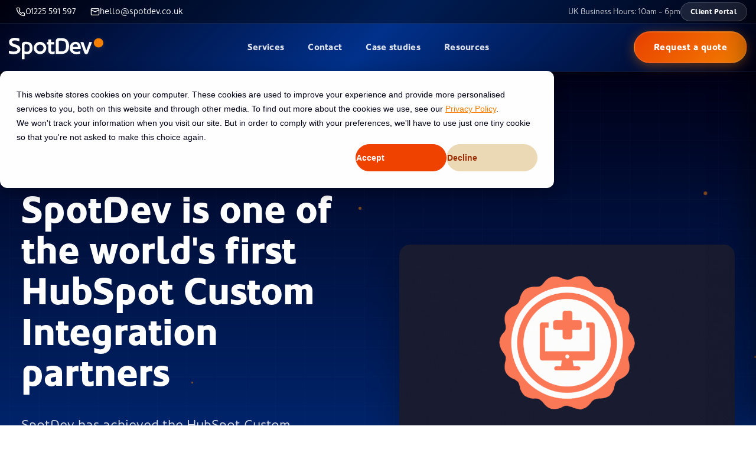

--- FILE ---
content_type: text/html; charset=UTF-8
request_url: https://www.spotdev.co.uk/blog/spotdev-is-one-of-the-worlds-first-hubspot-custom-integration-partners
body_size: 24931
content:
<!doctype html><html lang="en-gb"><head>
    <meta charset="utf-8">
      
        
        
        
        
        

      
          
        

        <title>SpotDev is one of the world's first HubSpot Custom Integration partners | SpotDev</title>

    
    
    <link rel="shortcut icon" href="https://www.spotdev.co.uk/hubfs/SpotDev%20Brand%202024/Logos/SpotDev%20-%20Spot%20Logo.png">
    
    <meta name="description" content="SpotDev has achieved the HubSpot Custom Integration Accreditation, showcasing our expertise in connecting HubSpot with other technology solutions. ">
    
    
    
    <meta name="viewport" content="width=device-width, initial-scale=1">

    
    <meta property="og:description" content="SpotDev has achieved the HubSpot Custom Integration Accreditation, showcasing our expertise in connecting HubSpot with other technology solutions. ">
    <meta property="og:title" content="SpotDev is one of the world's first HubSpot Custom Integration partners">
    <meta name="twitter:description" content="SpotDev has achieved the HubSpot Custom Integration Accreditation, showcasing our expertise in connecting HubSpot with other technology solutions. ">
    <meta name="twitter:title" content="SpotDev is one of the world's first HubSpot Custom Integration partners">

    

    
    <style>
a.cta_button{-moz-box-sizing:content-box !important;-webkit-box-sizing:content-box !important;box-sizing:content-box !important;vertical-align:middle}.hs-breadcrumb-menu{list-style-type:none;margin:0px 0px 0px 0px;padding:0px 0px 0px 0px}.hs-breadcrumb-menu-item{float:left;padding:10px 0px 10px 10px}.hs-breadcrumb-menu-divider:before{content:'›';padding-left:10px}.hs-featured-image-link{border:0}.hs-featured-image{float:right;margin:0 0 20px 20px;max-width:50%}@media (max-width: 568px){.hs-featured-image{float:none;margin:0;width:100%;max-width:100%}}.hs-screen-reader-text{clip:rect(1px, 1px, 1px, 1px);height:1px;overflow:hidden;position:absolute !important;width:1px}
</style>

<link rel="stylesheet" href="https://www.spotdev.co.uk/hubfs/hub_generated/template_assets/1/156883369336/1763920463039/template_main.min.css">
<link rel="stylesheet" href="https://www.spotdev.co.uk/hubfs/hub_generated/template_assets/1/156879790263/1763920460234/template_theme-overrides.min.css">

<style>
/* =================================
   SpotDev Mega Menu - Brand Consistent Premium Header
   Rebuilt for Performance, Zero FOUC, Perfect Mobile
   ================================= */

/* ========== CSS Variables - Brand Colors ========== */
:root {
  /* SpotDev Brand Blues */
  --sd-blue-darkest: #000117;
  --sd-blue-dark: #01318B;
  --sd-blue-primary: #415CC1;
  --sd-blue-light: #7CA3DB;

  /* SpotDev Brand Orange */
  --sd-orange-primary: #F47F01;
  --sd-orange-dark: #E56F00;
  --sd-orange-darkest: #E84100;

  /* UI Colors */
  --sd-text-light: #FFFFFF;
  --sd-text-secondary: rgba(255, 255, 255, 0.85);
  --sd-text-muted: rgba(255, 255, 255, 0.6);

  /* Glass Effects */
  --sd-glass-bg: rgba(0, 1, 23, 0.95);
  --sd-glass-border: rgba(124, 163, 219, 0.15);
  --sd-glass-hover: rgba(255, 255, 255, 0.08);

  /* Transitions */
  --sd-timing: cubic-bezier(0.4, 0, 0.2, 1);
  --sd-duration: 300ms;
}

/* ========== Reset & Base Styles ========== */
.spotdev-mega-menu,
.spotdev-mega-menu *,
.spotdev-mega-menu *::before,
.spotdev-mega-menu *::after {
  box-sizing: border-box;
  margin: 0;
  padding: 0;
}

.spotdev-mega-menu {
  font-family: -apple-system, BlinkMacSystemFont, 'Segoe UI', Roboto, 'Helvetica Neue', Arial, sans-serif;
  -webkit-font-smoothing: antialiased;
  -moz-osx-font-smoothing: grayscale;
}

.spotdev-mega-menu ul,
.spotdev-mega-menu ol {
  list-style: none;
}

.spotdev-mega-menu a {
  text-decoration: none;
  color: inherit;
}

.spotdev-mega-menu button {
  background: none;
  border: none;
  padding: 0;
  font: inherit;
  color: inherit;
  cursor: pointer;
}

.spotdev-mega-menu img {
  max-width: 100%;
  height: auto;
  display: block;
}

.spotdev-mega-menu svg {
  display: block;
}

/* ========== FOUC Prevention ========== */
.spotdev-mega-menu {
  position: fixed;
  top: 0;
  left: 0;
  right: 0;
  z-index: 9999;
  will-change: transform;
}

/* Prevent icon flashing during load - hide briefly then fade in */
.spotdev-icon,
.spotdev-navbar__logo img {
  animation: fadeInIcon 0.3s ease-out;
}

@keyframes fadeInIcon {
  0% {
    opacity: 0;
  }
  50% {
    opacity: 0;
  }
  100% {
    opacity: 1;
  }
}

/* ========== Main Header Background ========== */
.spotdev-mega-menu {
  background: linear-gradient(135deg,
    var(--sd-blue-darkest) 0%,
    var(--sd-blue-dark) 50%,
    var(--sd-blue-darkest) 100%
  );
  backdrop-filter: blur(20px);
  -webkit-backdrop-filter: blur(20px);
  border-bottom: 1px solid var(--sd-glass-border);
  box-shadow: 0 4px 20px rgba(0, 0, 0, 0.3);
  display: flex;
  flex-direction: column;
}

/* Subtle grid pattern - no animation */
.spotdev-mega-menu::before {
  content: '';
  position: absolute;
  inset: 0;
  background-image:
    linear-gradient(rgba(124, 163, 219, 0.03) 1px, transparent 1px),
    linear-gradient(90deg, rgba(124, 163, 219, 0.03) 1px, transparent 1px);
  background-size: 50px 50px;
  opacity: 0.4;
  pointer-events: none;
}

/* ========== Top Bar ========== */
.spotdev-topbar {
  background: rgba(0, 0, 0, 0.4);
  height: 40px;
  min-height: 40px;
  display: flex !important;
  align-items: center;
  border-bottom: 1px solid var(--sd-glass-border);
  position: relative;
  z-index: 2;
  transform: translateY(0);
  opacity: 1;
  transition: transform 350ms var(--sd-timing),
              opacity 350ms var(--sd-timing),
              height 350ms var(--sd-timing);
  will-change: transform, opacity, height;
}

.spotdev-mega-menu[data-header-state="scrolled"] .spotdev-topbar {
  height: 0;
  min-height: 0;
  transform: translateY(-40px);
  opacity: 0;
  pointer-events: none;
  overflow: hidden;
}

.spotdev-topbar__content {
  width: 100%;
  max-width: 1400px;
  margin: 0 auto;
  padding: 0;
  display: flex !important;
  justify-content: space-between;
  align-items: center;
  height: 100%;
}

.spotdev-topbar__info {
  display: flex !important;
  gap: 30px;
  align-items: center;
}

.spotdev-topbar__link {
  display: flex !important;
  align-items: center;
  gap: 8px;
  color: var(--sd-text-light) !important;
  font-size: 14px;
  font-weight: 500;
  padding: 6px 12px;
  border-radius: 8px;
  transition: all var(--sd-duration) var(--sd-timing);
  position: relative;
  white-space: nowrap;
}

.spotdev-topbar__link span {
  color: var(--sd-text-light) !important;
}

.spotdev-topbar__link:hover {
  color: var(--sd-text-light);
  background: var(--sd-glass-hover);
}

.spotdev-topbar__link .spotdev-icon {
  width: 16px;
  height: 16px;
  stroke-width: 2;
  stroke: currentColor;
  fill: none;
}

.spotdev-topbar__link:hover .spotdev-icon {
  stroke: var(--sd-orange-primary);
  filter: drop-shadow(0 0 8px rgba(244, 127, 1, 0.4));
}

.spotdev-topbar__actions {
  display: flex !important;
  align-items: center;
  gap: 24px;
}

.spotdev-topbar__hours {
  font-size: 13px;
  color: var(--sd-text-light) !important;
  font-weight: 500;
  opacity: 0.8;
}

.spotdev-topbar__portal {
  background: rgba(255, 255, 255, 0.1) !important;
  color: var(--sd-text-light) !important;
  padding: 6px 16px;
  border-radius: 100px;
  font-size: 12px;
  font-weight: 600;
  letter-spacing: 0.3px;
  border: 1px solid rgba(255, 255, 255, 0.2);
  transition: all var(--sd-duration) var(--sd-timing);
}

.spotdev-topbar__portal:hover {
  background: rgba(244, 127, 1, 0.15);
  border-color: rgba(244, 127, 1, 0.3);
  transform: translateY(-2px);
  box-shadow: 0 4px 12px rgba(244, 127, 1, 0.2);
}

/* ========== Main Navbar ========== */
.spotdev-navbar {
  position: relative;
  z-index: 2;
  height: 80px;
  transition: height 350ms var(--sd-timing);
  will-change: height;
}

.spotdev-mega-menu[data-header-state="scrolled"] .spotdev-navbar {
  height: 65px;
}

.spotdev-navbar__content {
  width: 100%;
  max-width: 1400px;
  margin: 0 auto;
  padding: 0;
  height: 100%;
  display: flex;
  align-items: center;
  justify-content: space-between;
  gap: 40px;
}

/* ========== Logo ========== */
.spotdev-navbar__logo {
  flex-shrink: 0;
  padding-top: 5px;
}

.spotdev-navbar__logo img {
  height: 38px;
  width: auto;
  filter: drop-shadow(0 2px 6px rgba(255, 255, 255, 0.1));
  transition: filter 280ms cubic-bezier(0.25, 0.8, 0.25, 1),
              transform 450ms cubic-bezier(0.4, 0, 0.6, 1);
  will-change: transform;
  transform-origin: left center;
}

.spotdev-mega-menu[data-header-state="scrolled"] .spotdev-navbar__logo img {
  transform: scale(0.63) !important;
}

.spotdev-navbar__logo:hover img {
  filter: drop-shadow(0 4px 10px rgba(244, 127, 1, 0.3));
  transform: translateY(-1px);
}

/* ========== Desktop Menu ========== */
.spotdev-navbar__menu {
  flex: 1;
  display: flex;
  justify-content: center;
  height: 100%;
}

/* HubSpot Menu Reset & Styling */
.spotdev-navbar__menu .hs-menu-wrapper {
  display: flex !important;
  align-items: center;
  height: 100%;
}

.spotdev-navbar__menu .hs-menu-wrapper > ul {
  display: flex !important;
  align-items: center;
  height: 100%;
  list-style: none !important;
  gap: 8px;
}

.spotdev-navbar__menu .hs-menu-wrapper > ul > li {
  position: relative;
  height: 100%;
  display: flex !important;
  align-items: center;
}

/* Add slight delay to prevent accidental dropdown triggers */
.spotdev-navbar__menu .hs-menu-wrapper > ul > li .hs-menu-children-wrapper {
  transition-delay: 0ms, 0ms, 0ms;
}

.spotdev-navbar__menu .hs-menu-wrapper > ul > li:hover .hs-menu-children-wrapper {
  transition-delay: 120ms, 120ms, 120ms;
}

.spotdev-navbar__menu .hs-menu-wrapper > ul > li > a {
  color: var(--sd-text-secondary) !important;
  font-size: 15px !important;
  font-weight: 600 !important;
  padding: 0 20px !important;
  height: 100% !important;
  display: flex !important;
  align-items: center !important;
  position: relative !important;
  transition: color var(--sd-duration) var(--sd-timing) !important;
  letter-spacing: 0.3px !important;
}

.spotdev-navbar__menu .hs-menu-wrapper > ul > li > a:hover {
  color: var(--sd-text-light) !important;
}

/* Active indicator underline */
.spotdev-navbar__menu .hs-menu-wrapper > ul > li > a::after {
  content: '';
  position: absolute;
  bottom: 0;
  left: 20px;
  right: 20px;
  height: 3px;
  background: linear-gradient(90deg,
    var(--sd-orange-darkest),
    var(--sd-orange-primary)
  );
  border-radius: 3px 3px 0 0;
  transform: scaleX(0);
  transition: transform var(--sd-duration) var(--sd-timing);
  box-shadow: 0 -2px 8px rgba(244, 127, 1, 0.3);
}

.spotdev-navbar__menu .hs-menu-wrapper > ul > li:hover > a::after,
.spotdev-navbar__menu .hs-menu-wrapper > ul > li.active > a::after,
.spotdev-navbar__menu .hs-menu-wrapper > ul > li.active-branch > a::after {
  transform: scaleX(1);
}

/* ========== Mega Menu Dropdowns ========== */
.spotdev-navbar__menu .hs-menu-children-wrapper {
  position: absolute;
  top: 100%;
  left: 50%;
  transform: translateX(-50%) translateY(-8px);
  background: rgba(0, 1, 23, 0.97);
  backdrop-filter: blur(24px);
  -webkit-backdrop-filter: blur(24px);
  border: 1px solid var(--sd-glass-border);
  border-radius: 16px;
  padding: 32px;
  min-width: 500px;
  opacity: 0;
  visibility: hidden;
  pointer-events: none;
  transition: opacity 280ms cubic-bezier(0.25, 0.8, 0.25, 1),
              visibility 280ms cubic-bezier(0.25, 0.8, 0.25, 1),
              transform 280ms cubic-bezier(0.25, 0.8, 0.25, 1);
  box-shadow:
    0 20px 40px rgba(0, 0, 0, 0.5),
    0 0 30px rgba(244, 127, 1, 0.08),
    0 0 0 1px rgba(255, 255, 255, 0.05);
  margin-top: 0;
  will-change: transform, opacity;
}

.spotdev-navbar__menu .hs-menu-wrapper > ul > li:hover .hs-menu-children-wrapper {
  transform: translateX(-50%) translateY(0);
  opacity: 1;
  visibility: visible;
  pointer-events: auto;
}

/* Dropdown items - applies to all levels by default */
.spotdev-navbar__menu .hs-menu-children-wrapper > ul {
  display: flex !important;
  flex-direction: column !important;
  gap: 8px !important;
  list-style: none !important;
}

.spotdev-navbar__menu .hs-menu-children-wrapper li {
  display: block !important;
  padding: 14px 18px !important;
  background: linear-gradient(135deg,
    rgba(1, 49, 139, 0.4),
    rgba(0, 1, 23, 0.6)
  ) !important;
  border: 1px solid rgba(124, 163, 219, 0.15) !important;
  border-radius: 10px !important;
  border-left: 3px solid transparent !important;
  transition: all 240ms cubic-bezier(0.25, 0.8, 0.25, 1) !important;
  position: relative !important;
  overflow: hidden !important;
}

.spotdev-navbar__menu .hs-menu-children-wrapper li::before {
  content: '';
  position: absolute;
  left: 0;
  top: 0;
  bottom: 0;
  width: 3px;
  background: linear-gradient(180deg,
    var(--sd-orange-darkest),
    var(--sd-orange-primary)
  );
  transform: scaleY(0);
  transition: transform 240ms cubic-bezier(0.25, 0.8, 0.25, 1);
}

.spotdev-navbar__menu .hs-menu-children-wrapper li:hover {
  background: linear-gradient(135deg,
    rgba(65, 92, 193, 0.6),
    rgba(1, 49, 139, 0.7)
  ) !important;
  border-color: rgba(244, 127, 1, 0.4) !important;
  transform: translateX(3px);
  box-shadow: 0 4px 16px rgba(244, 127, 1, 0.15);
}

.spotdev-navbar__menu .hs-menu-children-wrapper li:hover::before {
  transform: scaleY(1);
}

.spotdev-navbar__menu .hs-menu-children-wrapper a {
  color: var(--sd-text-light) !important;
  font-size: 15px !important;
  font-weight: 500 !important;
  display: block !important;
  transition: all 240ms cubic-bezier(0.25, 0.8, 0.25, 1) !important;
}

.spotdev-navbar__menu .hs-menu-children-wrapper a:hover {
  color: var(--sd-text-light) !important;
  padding-left: 6px !important;
  text-shadow: 0 0 20px rgba(244, 127, 1, 0.3);
}

/* Third-level navigation - Flyout to the right */
/* Make second-level items that have children able to contain absolutely positioned flyouts */
.spotdev-navbar__menu .hs-menu-wrapper > ul > li > .hs-menu-children-wrapper li {
  overflow: visible !important;
}

/* Add invisible bridge to prevent flyout from disappearing */
.spotdev-navbar__menu .hs-menu-children-wrapper li:has(.hs-menu-children-wrapper)::after {
  content: '';
  position: absolute;
  top: 0;
  right: -8px;
  width: 16px;
  height: 100%;
  pointer-events: auto;
  z-index: 9;
}

/* Third-level dropdown container - flyout panel */
.spotdev-navbar__menu .hs-menu-children-wrapper .hs-menu-children-wrapper {
  position: absolute !important;
  top: -6px !important;
  left: 100% !important;
  margin-left: 4px !important;
  transform: translateX(-8px) !important;
  background: rgba(0, 1, 23, 0.97) !important;
  backdrop-filter: blur(24px) !important;
  -webkit-backdrop-filter: blur(24px) !important;
  border: 1px solid var(--sd-glass-border) !important;
  border-radius: 12px !important;
  padding: 20px !important;
  min-width: 280px !important;
  opacity: 0 !important;
  visibility: hidden !important;
  pointer-events: none !important;
  box-shadow: 0 20px 40px rgba(0, 0, 0, 0.5),
              0 0 30px rgba(244, 127, 1, 0.08),
              0 0 0 1px rgba(255, 255, 255, 0.05) !important;
  transition: opacity 240ms cubic-bezier(0.25, 0.8, 0.25, 1),
              visibility 240ms cubic-bezier(0.25, 0.8, 0.25, 1),
              transform 240ms cubic-bezier(0.25, 0.8, 0.25, 1) !important;
  will-change: transform, opacity !important;
  z-index: 10 !important;
}

/* Show third-level on hover of second-level item */
.spotdev-navbar__menu .hs-menu-children-wrapper li:hover > .hs-menu-children-wrapper {
  opacity: 1 !important;
  visibility: visible !important;
  pointer-events: auto !important;
  transform: translateX(0) !important;
}

/* ========== CTA Button ========== */
.spotdev-navbar__cta {
  flex-shrink: 0;
}

.spotdev-cta-button {
  background: linear-gradient(135deg,
    var(--sd-orange-darkest),
    var(--sd-orange-primary)
  );
  color: #FFFFFF !important;
  padding: 14px 32px;
  border-radius: 100px;
  font-weight: 700;
  font-size: 15px;
  letter-spacing: 0.5px;
  transition: transform 280ms cubic-bezier(0.25, 0.8, 0.25, 1),
              box-shadow 280ms cubic-bezier(0.25, 0.8, 0.25, 1),
              border-color 280ms cubic-bezier(0.25, 0.8, 0.25, 1);
  display: inline-flex;
  align-items: center;
  box-shadow: 0 4px 20px rgba(244, 127, 1, 0.4);
  border: 2px solid rgba(255, 255, 255, 0.1);
  position: relative;
  overflow: hidden;
  will-change: transform;
}

.spotdev-mega-menu[data-header-state="scrolled"] .spotdev-cta-button {
  padding: 10px 24px;
  font-size: 14px;
}

.spotdev-cta-button::before {
  content: '';
  position: absolute;
  top: 0;
  left: -100%;
  width: 100%;
  height: 100%;
  background: linear-gradient(90deg,
    transparent,
    rgba(255, 255, 255, 0.3),
    transparent
  );
  transition: left 0.5s ease;
}

.spotdev-cta-button:hover {
  transform: translateY(-2px);
  box-shadow: 0 6px 30px rgba(244, 127, 1, 0.5);
  border-color: rgba(255, 255, 255, 0.2);
  color: #FFFFFF !important;
}

.spotdev-cta-button:hover::before {
  left: 100%;
}

.spotdev-cta-button:active {
  transform: translateY(0);
}

/* ========== Mobile Trigger ========== */
.spotdev-mobile-trigger {
  display: none;
  flex-direction: column;
  justify-content: center;
  gap: 5px;
  padding: 10px;
  z-index: 1001;
}

.spotdev-hamburger-line {
  display: block;
  width: 24px;
  height: 2px;
  background: var(--sd-text-light);
  transition: all 280ms cubic-bezier(0.4, 0, 0.2, 1);
}

.spotdev-mobile-trigger[aria-expanded="true"] .spotdev-hamburger-line:nth-child(1) {
  transform: rotate(45deg) translate(6px, 6px);
}

.spotdev-mobile-trigger[aria-expanded="true"] .spotdev-hamburger-line:nth-child(2) {
  opacity: 0;
}

.spotdev-mobile-trigger[aria-expanded="true"] .spotdev-hamburger-line:nth-child(3) {
  transform: rotate(-45deg) translate(6px, -6px);
}

/* ========== Mobile Panel ========== */
.spotdev-mobile-panel {
  position: fixed;
  top: 0;
  right: 0;
  width: 100%;
  max-width: 400px;
  height: 100vh;
  background: linear-gradient(135deg,
    rgb(0, 1, 23) 0%,
    rgb(1, 49, 139) 50%,
    rgb(0, 1, 23) 100%
  );
  z-index: 10000;
  transform: translateX(100%);
  transition: transform 380ms cubic-bezier(0.4, 0, 0.2, 1);
  box-shadow: -10px 0 50px rgba(0, 0, 0, 0.5);
  border-left: 1px solid var(--sd-glass-border);
  will-change: transform;
}

.spotdev-mobile-panel.active {
  transform: translateX(0);
}

.spotdev-mobile-panel__header {
  display: flex;
  align-items: center;
  justify-content: space-between;
  padding: 24px;
  border-bottom: 1px solid var(--sd-glass-border);
  background: rgba(0, 0, 0, 0.3);
}

.spotdev-mobile-panel__logo img {
  height: 30px;
  width: auto;
}

.spotdev-mobile-close {
  width: 40px;
  height: 40px;
  border-radius: 50%;
  background: rgba(255, 255, 255, 0.1);
  display: flex;
  align-items: center;
  justify-content: center;
  transition: all var(--sd-duration) var(--sd-timing);
}

.spotdev-mobile-close:hover {
  background: rgba(255, 255, 255, 0.2);
  transform: rotate(90deg);
}

.spotdev-mobile-close svg {
  width: 20px;
  height: 20px;
  stroke: var(--sd-text-light);
}

.spotdev-mobile-panel__body {
  height: calc(100vh - 81px);
  overflow-y: auto;
  overflow-x: hidden;
  display: flex;
  flex-direction: column;
  padding-bottom: 120px;
}

/* ========== Mobile Menu - Guided Accordion Navigation ========== */
.spotdev-mobile-menu {
  flex: 1;
  padding: 24px 0 24px;
  display: flex;
  flex-direction: column;
  gap: 12px;
}

.spotdev-mobile-list {
  list-style: none;
  margin: 0;
  padding: 0 24px;
  display: flex;
  flex-direction: column;
  gap: 12px;
}

.spotdev-mobile-list[data-depth="1"] {
  padding-left: 32px;
}

.spotdev-mobile-list[data-depth="2"] {
  padding-left: 40px;
}

.spotdev-mobile-item {
  border: 1px solid var(--sd-glass-border);
  border-radius: 18px;
  background: rgba(255, 255, 255, 0.04);
  transition: border-color var(--sd-duration) var(--sd-timing),
              transform var(--sd-duration) var(--sd-timing),
              box-shadow var(--sd-duration) var(--sd-timing);
}

.spotdev-mobile-item.is-open {
  border-color: rgba(244, 127, 1, 0.35);
  box-shadow: 0 8px 20px rgba(0, 0, 0, 0.15);
  transform: translateY(-1px);
}

/* Ensure top-level items have bright orange icons */
.spotdev-mobile-list[data-depth="0"] > .spotdev-mobile-item .spotdev-mobile-toggle {
  border: 1.5px solid rgba(244, 127, 1, 0.4);
  background: rgba(244, 127, 1, 0.15);
  color: var(--sd-orange-primary);
}

.spotdev-mobile-row {
  display: flex;
  align-items: center;
  gap: 16px;
  padding: 18px 20px;
}

.spotdev-mobile-link {
  flex: 1;
  display: flex;
  flex-direction: column;
  gap: 6px;
  font-weight: 600;
  font-size: 16px;
  color: var(--sd-text-light) !important;
  min-width: 0;
}

.spotdev-mobile-link:hover {
  color: var(--sd-text-light) !important;
}

.spotdev-mobile-link-label {
  line-height: 1.3;
}

.spotdev-mobile-link-status {
  display: inline-flex;
  align-items: center;
  gap: 6px;
  font-size: 11px;
  letter-spacing: 0.08em;
  font-weight: 500;
  color: var(--sd-orange-primary);
}

.spotdev-mobile-link-status::before {
  content: '';
  width: 6px;
  height: 6px;
  border-radius: 50%;
  background: var(--sd-orange-primary);
  box-shadow: 0 0 10px rgba(244, 127, 1, 0.6);
  flex-shrink: 0;
}

.spotdev-mobile-toggle {
  flex-shrink: 0;
  width: 44px;
  height: 44px;
  border-radius: 14px;
  border: 1px solid rgba(244, 127, 1, 0.3);
  background: rgba(244, 127, 1, 0.12);
  color: var(--sd-orange-primary);
  display: inline-flex;
  align-items: center;
  justify-content: center;
  transition: background var(--sd-duration) var(--sd-timing),
              border-color var(--sd-duration) var(--sd-timing),
              transform var(--sd-duration) var(--sd-timing);
}

.spotdev-mobile-toggle:hover,
.spotdev-mobile-toggle:focus-visible {
  background: rgba(244, 127, 1, 0.2);
  border-color: rgba(244, 127, 1, 0.5);
  outline: none;
}

.spotdev-mobile-item.is-open .spotdev-mobile-toggle {
  background: rgba(244, 127, 1, 0.2);
  border-color: rgba(244, 127, 1, 0.6);
  color: var(--sd-orange-primary);
}

.spotdev-mobile-toggle-icon {
  position: relative;
  width: 18px;
  height: 18px;
}

.spotdev-mobile-toggle-icon::before,
.spotdev-mobile-toggle-icon::after {
  content: '';
  position: absolute;
  top: 50%;
  left: 50%;
  width: 18px;
  height: 2.5px;
  background: currentColor;
  border-radius: 2px;
  transform: translate(-50%, -50%);
  transition: transform 280ms cubic-bezier(0.4, 0, 0.2, 1),
              opacity 280ms cubic-bezier(0.4, 0, 0.2, 1);
}

.spotdev-mobile-toggle-icon::after {
  transform: translate(-50%, -50%) rotate(90deg);
}

.spotdev-mobile-toggle[aria-expanded="true"] .spotdev-mobile-toggle-icon::after {
  transform: translate(-50%, -50%) rotate(180deg);
  opacity: 0;
}

.spotdev-mobile-submenu {
  overflow: hidden;
  max-height: 0;
  border-top: 1px solid rgba(255, 255, 255, 0.08);
  margin: 0 24px 16px;
  border-radius: 0 0 18px 18px;
  transition: max-height 360ms var(--sd-timing);
}

.spotdev-mobile-submenu.is-open {
  padding-top: 6px;
  overflow: visible;
}

.spotdev-mobile-submenu__inner {
  padding: 16px 0 4px;
  display: flex;
  flex-direction: column;
  gap: 12px;
}

.spotdev-mobile-submenu__header {
  display: flex;
  flex-direction: column;
  gap: 6px;
  padding: 0 0 6px;
}

.spotdev-mobile-submenu__eyebrow {
  font-size: 11px;
  text-transform: uppercase;
  letter-spacing: 0.12em;
  color: var(--sd-text-muted);
}

.spotdev-mobile-submenu__title-row {
  display: flex;
  align-items: center;
  justify-content: space-between;
  flex-wrap: wrap;
  gap: 10px;
}

.spotdev-mobile-submenu__title {
  font-size: 18px;
  font-weight: 700;
  color: var(--sd-text-light);
}

.spotdev-mobile-submenu__view-all {
  display: inline-flex;
  align-items: center;
  gap: 6px;
  font-size: 13px;
  text-transform: uppercase;
  letter-spacing: 0.08em;
  color: var(--sd-blue-light) !important;
}

.spotdev-mobile-submenu__view-all svg {
  width: 14px;
  height: 14px;
}

.spotdev-mobile-submenu__view-all:hover {
  color: var(--sd-orange-primary) !important;
}

.spotdev-mobile-submenu .spotdev-mobile-list {
  padding: 10px 0 0;
}

.spotdev-visually-hidden {
  position: absolute;
  width: 1px;
  height: 1px;
  padding: 0;
  margin: -1px;
  overflow: hidden;
  clip: rect(0, 0, 0, 0);
  white-space: nowrap;
  border: 0;
}

@media (prefers-reduced-motion: reduce) {
  .spotdev-mobile-item,
  .spotdev-mobile-toggle,
  .spotdev-mobile-submenu {
    transition: none !important;
  }
}

/* ========== Mobile Actions ========== */
.spotdev-mobile-actions {
  padding: 24px;
  border-top: 1px solid var(--sd-glass-border);
  background: rgba(0, 0, 0, 0.3);
}

.spotdev-mobile-cta {
  display: block;
  background: linear-gradient(135deg,
    var(--sd-orange-darkest),
    var(--sd-orange-primary)
  );
  color: #FFFFFF !important;
  padding: 18px 32px;
  border-radius: 100px;
  font-weight: 700;
  font-size: 16px;
  text-align: center;
  margin-bottom: 20px;
  box-shadow: 0 4px 20px rgba(244, 127, 1, 0.4);
  transition: transform 280ms cubic-bezier(0.25, 0.8, 0.25, 1),
              box-shadow 280ms cubic-bezier(0.25, 0.8, 0.25, 1);
}

.spotdev-mobile-cta:hover {
  transform: translateY(-2px);
  box-shadow: 0 6px 30px rgba(244, 127, 1, 0.5);
  color: #FFFFFF !important;
}

.spotdev-mobile-contact {
  display: flex;
  gap: 12px;
}

.spotdev-mobile-contact-link {
  flex: 1;
  display: flex;
  flex-direction: column;
  align-items: center;
  gap: 10px;
  padding: 18px 15px;
  background: rgba(255, 255, 255, 0.05);
  border-radius: 12px;
  border: 1px solid var(--sd-glass-border);
  color: #FFFFFF !important;
  font-size: 13px;
  font-weight: 600;
  transition: background 280ms cubic-bezier(0.25, 0.8, 0.25, 1),
              border-color 280ms cubic-bezier(0.25, 0.8, 0.25, 1),
              transform 280ms cubic-bezier(0.25, 0.8, 0.25, 1);
}

.spotdev-mobile-contact-link span {
  color: #FFFFFF !important;
}

.spotdev-mobile-contact-link:hover {
  background: rgba(255, 255, 255, 0.1);
  border-color: rgba(244, 127, 1, 0.3);
  transform: translateY(-2px);
  color: #FFFFFF !important;
}

.spotdev-mobile-contact-link svg {
  width: 24px;
  height: 24px;
  stroke: #FFFFFF !important;
  fill: none;
}

.spotdev-mobile-contact-link:hover svg {
  stroke: var(--sd-orange-primary) !important;
  filter: drop-shadow(0 0 8px rgba(244, 127, 1, 0.4));
}

/* ========== Mobile Overlay ========== */
.spotdev-mobile-overlay {
  position: fixed;
  top: 0;
  left: 0;
  right: 0;
  bottom: 0;
  background: rgba(0, 1, 23, 0.8);
  backdrop-filter: blur(4px);
  -webkit-backdrop-filter: blur(4px);
  opacity: 0;
  visibility: hidden;
  pointer-events: none;
  transition: opacity 320ms cubic-bezier(0.4, 0, 0.2, 1),
              visibility 320ms cubic-bezier(0.4, 0, 0.2, 1);
  z-index: 9998;
  will-change: opacity;
}

.spotdev-mobile-overlay.active {
  opacity: 1;
  visibility: visible;
  pointer-events: auto;
}

/* ========== Body Scroll Lock ========== */
body.spotdev-menu-open {
  overflow: hidden !important;
  position: fixed !important;
  width: 100% !important;
  height: 100% !important;
}

/* ========== Page Layout Compensation ========== */
body {
  padding-top: 120px !important;
  transition: padding-top 350ms cubic-bezier(0.4, 0, 0.2, 1);
}

/* ========== Responsive Breakpoints ========== */
@media (max-width: 1420px) {
  .spotdev-topbar__content,
  .spotdev-navbar__content {
    padding: 0 15px;
  }
}

@media (max-width: 1200px) {
  .spotdev-navbar__menu .hs-menu-wrapper > ul {
    gap: 4px;
  }

  .spotdev-navbar__menu .hs-menu-wrapper > ul > li > a {
    padding: 0 16px !important;
    font-size: 14px !important;
  }
}

@media (max-width: 1000px) {
  /* Hide desktop elements on mobile/tablet */
  .spotdev-topbar,
  .spotdev-navbar__menu,
  .spotdev-navbar__cta {
    display: none !important;
  }

  /* Show mobile trigger */
  .spotdev-mobile-trigger {
    display: flex;
  }

  /* Adjust navbar height for mobile */
  .spotdev-navbar {
    height: 70px !important;
  }

  /* Add padding to navbar content on mobile */
  .spotdev-navbar__content {
    padding: 0 25px;
  }

  .spotdev-navbar__logo img {
    height: 35px;
  }

  /* Body padding for mobile - no topbar */
  body {
    padding-top: 70px !important;
  }

  /* Ensure scrolled state doesn't apply on mobile */
  .spotdev-mega-menu[data-header-state="scrolled"] .spotdev-navbar {
    height: 70px !important;
  }
}

@media (max-width: 768px) {
  .spotdev-mobile-panel {
    max-width: 100%;
  }

  .spotdev-topbar__hours {
    display: none;
  }
}

@media (max-width: 480px) {
  .spotdev-topbar__info {
    gap: 12px;
  }

  .spotdev-topbar__link span {
    display: none;
  }

  .spotdev-topbar__portal {
    font-size: 11px;
    padding: 5px 12px;
  }
}

/* ========== Accessibility ========== */
.spotdev-mega-menu a:focus-visible,
.spotdev-mega-menu button:focus-visible {
  outline: 2px solid var(--sd-orange-primary);
  outline-offset: 2px;
  border-radius: 4px;
}

/* ========== Print Styles ========== */
@media print {
  .spotdev-mega-menu {
    display: none;
  }

  body {
    padding-top: 0 !important;
  }
}
</style>


<style>
  /* Base Styles */
  .spotdev-footer-modern {
    width: 100%;
    position: relative;
    margin: 0;
    padding: 0;
  }
  
  .footer-inner {
    background: #0B1929;
    color: #94A3B8;
    font-family: -apple-system, BlinkMacSystemFont, 'Segoe UI', Roboto, sans-serif;
    position: relative;
    overflow: hidden;
    width: 100%;
    padding: 60px 0;
  }
  
  .footer-inner::before {
    content: '';
    position: absolute;
    top: 0;
    left: 0;
    right: 0;
    height: 1px;
    background: linear-gradient(90deg, transparent, #334155, transparent);
  }
  
  .footer-container {
    max-width: 1400px;
    margin: 0 auto;
    padding: 0 40px;
  }
  
  /* Main Grid Layout */
  .footer-grid {
    display: grid;
    grid-template-columns: 1fr 2fr 1fr;
    gap: 60px;
    padding-bottom: 60px;
    border-bottom: 1px solid #1E293B;
  }
  
  /* Brand Column */
  .footer-brand {
    display: flex;
    flex-direction: column;
    gap: 16px;
  }
  
  .brand-logo img {
    height: 32px;
    width: auto;
  }
  
  /* Company Info Styling */
  .company-info {
    color: #94A3B8;
    font-size: 13px;
    line-height: 1.6;
  }
  
  .info-line {
    margin: 0 0 8px 0;
    color: #64748B;
  }
  
  .info-line:last-child {
    margin-bottom: 0;
  }
  
  /* Navigation Columns */
  .footer-navigation {
    display: flex;
    justify-content: center;
  }
  
  .nav-columns {
    display: grid;
    grid-template-columns: 1fr 1fr;
    gap: 60px;
    width: 100%;
    max-width: 500px;
  }
  
  .nav-column h3 {
    font-size: 12px;
    font-weight: 600;
    color: #FFFFFF;
    text-transform: uppercase;
    letter-spacing: 1px;
    margin: 0 0 20px 0;
  }
  
  /* Menu Styling */
  .footer-menu .hs-menu-wrapper {
    margin: 0;
    padding: 0;
  }
  
  /* Force vertical layout for HubSpot horizontal menus */
  .footer-menu .hs-menu-wrapper.hs-menu-flow-horizontal > ul {
    display: flex !important;
    flex-direction: column !important;
    align-items: flex-start !important;
  }
  
  .footer-menu .hs-menu-wrapper > ul {
    list-style: none;
    margin: 0;
    padding: 0;
    display: flex;
    flex-direction: column;
  }
  
  .footer-menu .hs-menu-wrapper > ul > li {
    margin: 0 0 12px 0 !important;
    display: block !important;
    clear: both;
    width: 100% !important;
    padding: 0 !important;
  }
  
  .footer-menu .hs-menu-wrapper > ul > li > a {
    color: #94A3B8;
    text-decoration: none;
    font-size: 14px;
    transition: color 0.2s ease;
    display: block !important;
    position: relative;
    white-space: normal;
    line-height: 1.4;
    padding: 0 !important;
    width: 100% !important;
  }
  
  .footer-menu .hs-menu-wrapper > ul > li > a:hover {
    color: #FFFFFF;
  }
  
  
  /* Hide submenus in footer */
  .footer-menu .hs-menu-children-wrapper {
    display: none !important;
  }
  
  /* Contact Column */
  .footer-contact {
    display: flex;
    flex-direction: column;
  }
  
  .cta-box {
    background: linear-gradient(135deg, rgba(244, 127, 1, 0.1) 0%, rgba(244, 127, 1, 0.05) 100%);
    border: 1px solid rgba(244, 127, 1, 0.2);
    padding: 20px;
    margin: 16px 0;
  }
  
  .cta-box h3 {
    font-size: 15px;
    font-weight: 600;
    color: #FFFFFF;
    margin: 0 0 6px 0;
  }
  
  .cta-box p {
    font-size: 12px;
    color: #94A3B8;
    margin: 0 0 12px 0;
  }
  
  .cta-button {
    display: inline-flex;
    align-items: center;
    gap: 8px;
    background: #F47F01;
    color: #FFFFFF;
    padding: 8px 16px;
    border-radius: 100px;
    text-decoration: none;
    font-size: 13px;
    font-weight: 600;
    transition: all 0.2s ease;
  }
  
  .cta-button:hover {
    background: #E56F00;
    transform: translateY(-1px);
    box-shadow: 0 4px 12px rgba(244, 127, 1, 0.3);
  }
  
  .arrow-icon {
    transition: transform 0.2s ease;
  }
  
  .cta-button:hover .arrow-icon {
    transform: translateX(2px);
  }
  
  /* Contact Info */
  .contact-info {
    display: flex;
    flex-direction: column;
    gap: 12px;
  }
  
  .contact-link {
    display: flex;
    align-items: center;
    gap: 10px;
    color: #94A3B8;
    text-decoration: none;
    font-size: 14px;
    transition: color 0.2s ease;
  }
  
  .contact-link:hover {
    color: #FFFFFF;
  }
  
  .contact-icon {
    width: 16px;
    height: 16px;
    opacity: 0.7;
  }
  
  .address-info {
    margin-top: 12px;
    padding-top: 12px;
    border-top: 1px solid #1E293B;
  }
  
  .address-info p {
    margin: 0 0 4px 0;
    font-size: 13px;
    color: #64748B;
    line-height: 1.4;
  }
  
  .address-info p:last-child {
    margin-bottom: 0;
  }
  
  /* Legal Links Section */
  .legal-links-section {
    margin-top: 16px;
    padding-top: 16px;
    border-top: 1px solid #1E293B;
    font-size: 12px;
  }
  
  .legal-links-section .company-details {
    margin-bottom: 6px;
    color: #64748B;
  }
  
  .legal-links-section .legal-links {
/*     display: flex; */
    align-items: center;
    gap: 4px;
    line-height: 1.8;
  }
  
  .legal-links-section .legal-links a {
    color: #64748B;
    text-decoration: none;
    transition: color 0.2s ease;
    border-bottom: 1px solid transparent;
  }
  
  .legal-links-section .legal-links a:hover {
    color: #94A3B8;
    border-bottom-color: #94A3B8;
  }
  
  .legal-links-section .separator {
    margin: 0 4px;
    opacity: 0.5;
    color: #64748B;
  }
  
  /* Bottom Bar */
  .footer-bottom {
    display: flex;
    justify-content: space-between;
    align-items: center;
    padding: 40px 0;
    flex-wrap: wrap;
    gap: 24px;
  }
  
  /* Accreditations */
  .accreditations {
    display: flex;
    align-items: center;
    gap: 24px;
    flex-wrap: wrap;
  }
  
  .accreditation-item {
    display: flex;
    align-items: center;
    gap: 8px;
    opacity: 0.8;
    transition: opacity 0.2s ease;
  }
  
  .accreditation-item:hover {
    opacity: 1;
  }
  
  .badge-content {
    display: flex;
    flex-direction: column;
    align-items: center;
    gap: 8px;
  }
  
  .accreditation-item img {
    height: 50px !important;
    width: auto;
  }
  
  .badge-container img {
    height: 50px !important;
    width: auto;
    max-width: 180px;
  }
  
  .badge-label {
    font-size: 11px;
    color: #64748B;
    text-align: center;
    max-width: 120px;
    line-height: 1.3;
  }
  
  .rating {
    padding-left: 24px;
    border-left: 1px solid #1E293B;
  }
  
  .stars {
    color: #F47F01 !important;
    font-size: 14px;
  }
  
  .rating-text {
    font-size: 12px;
    color: #64748B;
    margin-left: 4px;
  }
  
  
  /* Responsive Design */
  @media (max-width: 1024px) {
    .footer-grid {
      grid-template-columns: 1fr 1fr;
      gap: 40px;
    }
    
    .footer-brand {
      grid-column: 1 / -1;
      max-width: 600px;
    }
    
    .footer-navigation {
      justify-content: flex-start;
    }
    
    .nav-columns {
      max-width: none;
    }
  }
  
  @media (max-width: 768px) {
    .footer-container {
      padding: 0 20px;
    }
    
    .footer-grid {
      grid-template-columns: 1fr;
      gap: 40px;
    }
    
    .footer-navigation {
      order: 3;
    }
    
    .nav-columns {
      grid-template-columns: 1fr;
      gap: 40px;
    }
    
    .footer-contact {
      order: 2;
    }
    
    .footer-bottom {
      flex-direction: column;
      align-items: flex-start;
      gap: 32px;
    }
    
    .accreditations {
      width: 100%;
      flex-direction: row;
      align-items: flex-start;
      gap: 24px;
      flex-wrap: wrap;
    }
    
    .badge-content {
      align-items: flex-start;
    }
    
    .badge-label {
      text-align: left;
    }
    
    .rating {
      padding-left: 0;
      border-left: none;
    }
    
    .legal-links-section .legal-links {
      flex-direction: column;
      align-items: flex-start;
      gap: 8px;
    }
    
    .legal-links-section .separator {
      display: none;
    }
  }
  
  @media (max-width: 480px) {
    .footer-grid {
      gap: 32px;
      padding-bottom: 40px;
    }
    
    .brand-logo img {
      height: 28px;
    }
    
    .cta-box {
      padding: 20px;
    }
    
    .footer-bottom {
      padding: 32px 0;
    }
  }
</style>


<style>
@font-face {
  font-family: "Oblik";
  src: url("https://www.spotdev.co.uk/hubfs/Oblik-Black.woff") format("woff");
  font-display: swap;
  font-weight: 900;
}

@font-face {
  font-family: "Oblik";
  src: url("https://www.spotdev.co.uk/hubfs/Oblik-Regular.woff") format("woff");
  font-display: swap;
  font-weight: 400;
}

@font-face {
  font-family: "Oblik";
  src: url("https://www.spotdev.co.uk/hubfs/Oblik-Regular.woff") format("woff");
  font-display: swap;
}

@font-face {
  font-family: "Oblik";
  src: url("https://www.spotdev.co.uk/hubfs/Oblik-Regular.woff") format("woff");
  font-display: swap;
  font-weight: 400;
}
</style>

<style>
  @font-face {
    font-family: "Nunito Sans";
    font-weight: 700;
    font-style: normal;
    font-display: swap;
    src: url("/_hcms/googlefonts/Nunito_Sans/700.woff2") format("woff2"), url("/_hcms/googlefonts/Nunito_Sans/700.woff") format("woff");
  }
  @font-face {
    font-family: "Nunito Sans";
    font-weight: 600;
    font-style: normal;
    font-display: swap;
    src: url("/_hcms/googlefonts/Nunito_Sans/600.woff2") format("woff2"), url("/_hcms/googlefonts/Nunito_Sans/600.woff") format("woff");
  }
  @font-face {
    font-family: "Nunito Sans";
    font-weight: 400;
    font-style: normal;
    font-display: swap;
    src: url("/_hcms/googlefonts/Nunito_Sans/regular.woff2") format("woff2"), url("/_hcms/googlefonts/Nunito_Sans/regular.woff") format("woff");
  }
  @font-face {
    font-family: "Nunito Sans";
    font-weight: 700;
    font-style: normal;
    font-display: swap;
    src: url("/_hcms/googlefonts/Nunito_Sans/700.woff2") format("woff2"), url("/_hcms/googlefonts/Nunito_Sans/700.woff") format("woff");
  }
</style>

<!-- Editor Styles -->
<style id="hs_editor_style" type="text/css">
.footer_module-row-0-force-full-width-section > .row-fluid {
  max-width: none !important;
}
/* HubSpot Styles (default) */
.header-row-0-padding {
  padding-top: 0px !important;
  padding-bottom: 0px !important;
}
</style>
    <script type="application/ld+json">
{
  "mainEntityOfPage" : {
    "@type" : "WebPage",
    "@id" : "https://www.spotdev.co.uk/blog/spotdev-is-one-of-the-worlds-first-hubspot-custom-integration-partners"
  },
  "author" : {
    "name" : "John Kelleher",
    "url" : "https://www.spotdev.co.uk/blog/author/john-kelleher",
    "@type" : "Person"
  },
  "headline" : "SpotDev is one of the world's first HubSpot Custom Integration partners",
  "datePublished" : "2023-07-11T08:16:00.000Z",
  "dateModified" : "2024-07-03T08:36:28.675Z",
  "publisher" : {
    "name" : "SpotDev",
    "logo" : {
      "url" : "https://www.spotdev.co.uk/hubfs/SpotDev_Vogue_2024/SpotDev%20-%20Alternate%20Logo.svg",
      "@type" : "ImageObject"
    },
    "@type" : "Organization"
  },
  "@context" : "https://schema.org",
  "@type" : "BlogPosting",
  "image" : [ "https://www.esminbound.com/hubfs/HubSpot%20Custom%20Integration%20Accreditation%20%281%29.gif" ]
}
</script>


    
<!--  Added by GoogleAnalytics4 integration -->
<script>
var _hsp = window._hsp = window._hsp || [];
window.dataLayer = window.dataLayer || [];
function gtag(){dataLayer.push(arguments);}

var useGoogleConsentModeV2 = true;
var waitForUpdateMillis = 1000;


if (!window._hsGoogleConsentRunOnce) {
  window._hsGoogleConsentRunOnce = true;

  gtag('consent', 'default', {
    'ad_storage': 'denied',
    'analytics_storage': 'denied',
    'ad_user_data': 'denied',
    'ad_personalization': 'denied',
    'wait_for_update': waitForUpdateMillis
  });

  if (useGoogleConsentModeV2) {
    _hsp.push(['useGoogleConsentModeV2'])
  } else {
    _hsp.push(['addPrivacyConsentListener', function(consent){
      var hasAnalyticsConsent = consent && (consent.allowed || (consent.categories && consent.categories.analytics));
      var hasAdsConsent = consent && (consent.allowed || (consent.categories && consent.categories.advertisement));

      gtag('consent', 'update', {
        'ad_storage': hasAdsConsent ? 'granted' : 'denied',
        'analytics_storage': hasAnalyticsConsent ? 'granted' : 'denied',
        'ad_user_data': hasAdsConsent ? 'granted' : 'denied',
        'ad_personalization': hasAdsConsent ? 'granted' : 'denied'
      });
    }]);
  }
}

gtag('js', new Date());
gtag('set', 'developer_id.dZTQ1Zm', true);
gtag('config', 'G-YPKH01R6ZV');
</script>
<script async src="https://www.googletagmanager.com/gtag/js?id=G-YPKH01R6ZV"></script>

<!-- /Added by GoogleAnalytics4 integration -->


<script type="text/javascript">
    (function(c,l,a,r,i,t,y){
      c[a]=c[a]||function(){(c[a].q=c[a].q||[]).push(arguments)};
      t=l.createElement(r);t.async=1;t.src="https://www.clarity.ms/tag/"+i;
      y=l.getElementsByTagName(r)[0];y.parentNode.insertBefore(t,y);
    })(window, document, "clarity", "script", "djutixgavj");
</script>

<meta property="og:image" content="https://www.spotdev.co.uk/hubfs/HubSpot%20Custom%20Integration%20Accreditation%20(1).gif">
<meta property="og:image:width" content="1800">
<meta property="og:image:height" content="1050">
<meta property="og:image:alt" content="HubSpot is one of the world's first HubSpot Custom Integration accredited partners">
<meta name="twitter:image" content="https://www.spotdev.co.uk/hubfs/HubSpot%20Custom%20Integration%20Accreditation%20(1).gif">
<meta name="twitter:image:alt" content="HubSpot is one of the world's first HubSpot Custom Integration accredited partners">

<meta property="og:url" content="https://www.spotdev.co.uk/blog/spotdev-is-one-of-the-worlds-first-hubspot-custom-integration-partners">
<meta name="twitter:card" content="summary_large_image">

<link rel="canonical" href="https://www.spotdev.co.uk/blog/spotdev-is-one-of-the-worlds-first-hubspot-custom-integration-partners">

<meta property="og:type" content="article">
<link rel="alternate" type="application/rss+xml" href="https://www.spotdev.co.uk/blog/rss.xml">
<meta name="twitter:domain" content="www.spotdev.co.uk">
<script src="//platform.linkedin.com/in.js" type="text/javascript">
    lang: en_US
</script>

<meta http-equiv="content-language" content="en-gb">






  <meta name="generator" content="HubSpot"></head>
  <body>

    <div class="body-wrapper   hs-content-id-124110393430 hs-blog-post hs-blog-id-81327749287">
      
      <div data-global-resource-path="SpotDev_Vogue/templates/partials/header.html"><!-- Main Navigation -->
<div class="main-header" style="background-color: #2C3E50 !important;">
  <div class="container-fluid">
<div class="row-fluid-wrapper">
<div class="row-fluid">
<div class="span12 widget-span widget-type-cell " style="" data-widget-type="cell" data-x="0" data-w="12">

<div class="row-fluid-wrapper row-depth-1 row-number-1 dnd-section header-row-0-padding">
<div class="row-fluid ">
<div class="span12 widget-span widget-type-cell dnd-column" style="" data-widget-type="cell" data-x="0" data-w="12">

<div class="row-fluid-wrapper row-depth-1 row-number-2 dnd-row">
<div class="row-fluid ">
<div class="span12 widget-span widget-type-custom_widget dnd-module" style="" data-widget-type="custom_widget" data-x="0" data-w="12">
<div id="hs_cos_wrapper_header-module-2" class="hs_cos_wrapper hs_cos_wrapper_widget hs_cos_wrapper_type_module" style="" data-hs-cos-general-type="widget" data-hs-cos-type="module"><!-- SpotDev Modern Mega Menu - Rebuilt from Ground Up -->
<!-- Performance-optimized, FOUC-free, brand-consistent header -->






  
    
  




  




<div class="spotdev-mega-menu">

  <!-- Top Bar - Contact Info & Portal -->
  <div class="spotdev-topbar">
    <div class="spotdev-topbar__content">
      <div class="spotdev-topbar__info">
        <a href="tel:01225591597" class="spotdev-topbar__link">
          <svg class="spotdev-icon" viewbox="0 0 24 24" fill="none" stroke="currentColor" stroke-width="2">
            <path d="M22 16.92v3a2 2 0 01-2.18 2 19.79 19.79 0 01-8.63-3.07 19.5 19.5 0 01-6-6 19.79 19.79 0 01-3.07-8.67A2 2 0 014.11 2h3a2 2 0 012 1.72 12.84 12.84 0 00.7 2.81 2 2 0 01-.45 2.11L8.09 9.91a16 16 0 006 6l1.27-1.27a2 2 0 012.11-.45 12.84 12.84 0 002.81.7A2 2 0 0122 16.92z"></path>
          </svg>
          <span>01225 591 597</span>
        </a>
        <a href="mailto:hello@spotdev.co.uk" class="spotdev-topbar__link">
          <svg class="spotdev-icon" viewbox="0 0 24 24" fill="none" stroke="currentColor" stroke-width="2">
            <rect x="2" y="4" width="20" height="16" rx="2"></rect>
            <path d="m22 7-10 5L2 7"></path>
          </svg>
          <span>hello@spotdev.co.uk</span>
        </a>
      </div>
      <div class="spotdev-topbar__actions">
        <span class="spotdev-topbar__hours">UK Business Hours: 10am - 6pm</span>
        <a href="https://app.spotdev.co.uk" class="spotdev-topbar__portal">Client Portal</a>
      </div>
    </div>
  </div>

  <!-- Main Navigation -->
  <nav class="spotdev-navbar">
    <div class="spotdev-navbar__content">

      <!-- Logo -->
      <div class="spotdev-navbar__logo">
        
        <span id="hs_cos_wrapper_header-module-2_" class="hs_cos_wrapper hs_cos_wrapper_widget hs_cos_wrapper_type_logo" style="" data-hs-cos-general-type="widget" data-hs-cos-type="logo"><a href="https://www.spotdev.co.uk" id="hs-link-header-module-2_" style="border-width:0px;border:0px;"><img src="https://www.spotdev.co.uk/hubfs/SpotDev_Vogue_2024/SpotDev%20-%20Primary%20Logo.svg" class="hs-image-widget " height="37" style="height: auto;width:160px;border-width:0px;border:0px;" width="160" alt="SpotDev - Primary Logo" title="SpotDev - Primary Logo" loading="eager"></a></span>
      </div>

      <!-- Desktop Menu -->
      <div class="spotdev-navbar__menu">
        <span id="hs_cos_wrapper_header-module-2_" class="hs_cos_wrapper hs_cos_wrapper_widget hs_cos_wrapper_type_menu" style="" data-hs-cos-general-type="widget" data-hs-cos-type="menu"><div id="hs_menu_wrapper_header-module-2_" class="hs-menu-wrapper active-branch flyouts hs-menu-flow-horizontal" role="navigation" data-sitemap-name="default" data-menu-id="158570844279" aria-label="Navigation Menu">
 <ul role="menu">
  <li class="hs-menu-item hs-menu-depth-1 hs-item-has-children" role="none"><a href="javascript:;" aria-haspopup="true" aria-expanded="false" role="menuitem">Services</a>
   <ul role="menu" class="hs-menu-children-wrapper">
    <li class="hs-menu-item hs-menu-depth-2 hs-item-has-children" role="none"><a href="https://www.spotdev.co.uk/website-services" role="menuitem">Websites</a>
     <ul role="menu" class="hs-menu-children-wrapper">
      <li class="hs-menu-item hs-menu-depth-3" role="none"><a href="https://www.spotdev.co.uk/website-services" role="menuitem">Website Design</a></li>
      <li class="hs-menu-item hs-menu-depth-3" role="none"><a href="https://www.spotdev.co.uk/services/website-maintenance" role="menuitem">Website Maintenance</a></li>
      <li class="hs-menu-item hs-menu-depth-3" role="none"><a href="https://www.spotdev.co.uk/services/seo/projects" role="menuitem">SEO Projects</a></li>
     </ul></li>
    <li class="hs-menu-item hs-menu-depth-2 hs-item-has-children" role="none"><a href="https://www.spotdev.co.uk/integrations" role="menuitem">Data</a>
     <ul role="menu" class="hs-menu-children-wrapper">
      <li class="hs-menu-item hs-menu-depth-3 hs-item-has-children" role="none"><a href="https://www.spotdev.co.uk/integrations" role="menuitem">Integrations</a>
       <ul role="menu" class="hs-menu-children-wrapper">
        <li class="hs-menu-item hs-menu-depth-4" role="none"><a href="https://www.spotdev.co.uk/integrations" role="menuitem">HubSpot Integrations</a></li>
        <li class="hs-menu-item hs-menu-depth-4" role="none"><a href="https://www.spotdev.co.uk/services/integrations/maintenance" role="menuitem">Integration Maintenance</a></li>
        <li class="hs-menu-item hs-menu-depth-4" role="none"><a href="https://www.spotdev.co.uk/integrations/library" role="menuitem">Integration Library</a></li>
       </ul></li>
      <li class="hs-menu-item hs-menu-depth-3" role="none"><a href="https://www.spotdev.co.uk/services/data-migration" role="menuitem">Data Migrations</a></li>
     </ul></li>
    <li class="hs-menu-item hs-menu-depth-2" role="none"><a href="https://www.spotdev.co.uk/hubspot-support" role="menuitem">HubSpot</a></li>
   </ul></li>
  <li class="hs-menu-item hs-menu-depth-1 hs-item-has-children" role="none"><a href="javascript:;" aria-haspopup="true" aria-expanded="false" role="menuitem">Contact</a>
   <ul role="menu" class="hs-menu-children-wrapper">
    <li class="hs-menu-item hs-menu-depth-2" role="none"><a href="https://www.spotdev.co.uk/request-a-quote" role="menuitem">Request a Quote</a></li>
    <li class="hs-menu-item hs-menu-depth-2" role="none"><a href="https://www.spotdev.co.uk/contact-us" role="menuitem">Contact</a></li>
   </ul></li>
  <li class="hs-menu-item hs-menu-depth-1" role="none"><a href="https://www.spotdev.co.uk/case-studies" role="menuitem">Case studies</a></li>
  <li class="hs-menu-item hs-menu-depth-1 hs-item-has-children" role="none"><a href="https://www.spotdev.co.uk/blog" aria-haspopup="true" aria-expanded="false" role="menuitem">Resources</a>
   <ul role="menu" class="hs-menu-children-wrapper">
    <li class="hs-menu-item hs-menu-depth-2" role="none"><a href="https://www.spotdev.co.uk/blog" role="menuitem">Blog</a></li>
    <li class="hs-menu-item hs-menu-depth-2 hs-item-has-children" role="none"><a href="javascript:;" role="menuitem">Guides</a>
     <ul role="menu" class="hs-menu-children-wrapper">
      <li class="hs-menu-item hs-menu-depth-3" role="none"><a href="https://www.spotdev.co.uk/guides/connect-anything-with-hubspot-integrations" role="menuitem">Integrations Guide</a></li>
      <li class="hs-menu-item hs-menu-depth-3" role="none"><a href="https://www.spotdev.co.uk/assets/seo-on-page-optimisation" role="menuitem">On-Page SEO Guide</a></li>
      <li class="hs-menu-item hs-menu-depth-3" role="none"><a href="https://www.spotdev.co.uk/assets/guide-to-sales-forecasting" role="menuitem">Sales Forecasting Guide</a></li>
      <li class="hs-menu-item hs-menu-depth-3" role="none"><a href="https://www.spotdev.co.uk/websites/growth-driven-design-guide" role="menuitem">Growth-Driven Design Guide</a></li>
     </ul></li>
    <li class="hs-menu-item hs-menu-depth-2 hs-item-has-children" role="none"><a href="javascript:;" role="menuitem">Experiences</a>
     <ul role="menu" class="hs-menu-children-wrapper">
      <li class="hs-menu-item hs-menu-depth-3" role="none"><a href="https://www.spotdev.co.uk/assets/integration-simulator" role="menuitem">Integration Simulator</a></li>
      <li class="hs-menu-item hs-menu-depth-3" role="none"><a href="https://www.spotdev.co.uk/assets/the-game" role="menuitem">SpotDev: The Game</a></li>
     </ul></li>
   </ul></li>
 </ul>
</div></span>
      </div>

      <!-- CTA Button -->
      <div class="spotdev-navbar__cta">
        
        <a href="/request-a-quote" class="spotdev-cta-button">
          Request a quote
        </a>
        
      </div>

      <!-- Mobile Hamburger -->
      <button class="spotdev-mobile-trigger" aria-label="Toggle menu" aria-expanded="false">
        <span class="spotdev-hamburger-line"></span>
        <span class="spotdev-hamburger-line"></span>
        <span class="spotdev-hamburger-line"></span>
      </button>

    </div>
  </nav>

  <!-- Mobile Navigation Panel -->
  <div class="spotdev-mobile-panel" role="dialog" aria-modal="true" aria-label="SpotDev navigation" aria-hidden="true" tabindex="-1">
    <div class="spotdev-mobile-panel__header">
      <div class="spotdev-mobile-panel__logo">
        <span id="hs_cos_wrapper_header-module-2_" class="hs_cos_wrapper hs_cos_wrapper_widget hs_cos_wrapper_type_logo" style="" data-hs-cos-general-type="widget" data-hs-cos-type="logo"><a href="https://www.spotdev.co.uk" id="hs-link-header-module-2_" style="border-width:0px;border:0px;"><img src="https://www.spotdev.co.uk/hubfs/SpotDev_Vogue_2024/SpotDev%20-%20Primary%20Logo.svg" class="hs-image-widget " height="37" style="height: auto;width:160px;border-width:0px;border:0px;" width="160" alt="SpotDev - Primary Logo" title="SpotDev - Primary Logo" loading="eager"></a></span>
      </div>
      <button class="spotdev-mobile-close" aria-label="Close menu">
        <svg viewbox="0 0 24 24" fill="none" stroke="currentColor" stroke-width="2">
          <line x1="18" y1="6" x2="6" y2="18"></line>
          <line x1="6" y1="6" x2="18" y2="18"></line>
        </svg>
      </button>
    </div>

    <div class="spotdev-mobile-panel__body">
      <div class="spotdev-mobile-menu" role="navigation" aria-label="Mobile primary navigation">
        
          
  
    
    
    <ul class="spotdev-mobile-list depth-0" data-depth="0" role="list">
      
        
        
        
        
        
        <li class="spotdev-mobile-item has-children " data-depth="0">
          <div class="spotdev-mobile-row">
            <a href="javascript:void(0);" class="spotdev-mobile-link">
              <span class="spotdev-mobile-link-label">Services</span>
              
            </a>
            
            <button class="spotdev-mobile-toggle" type="button" aria-expanded="false" aria-controls="spotdev-mobile-submenu-root-0" data-submenu="spotdev-mobile-submenu-root-0" data-depth="0">
              <span class="spotdev-visually-hidden">Toggle Services submenu</span>
              <span aria-hidden="true" class="spotdev-mobile-toggle-icon"></span>
            </button>
            
          </div>
          
          <div class="spotdev-mobile-submenu" id="spotdev-mobile-submenu-root-0" data-depth="1" hidden>
            <div class="spotdev-mobile-submenu__inner">
              <div class="spotdev-mobile-submenu__header">
                <span class="spotdev-mobile-submenu__eyebrow">In this section</span>
                <div class="spotdev-mobile-submenu__title-row">
                  <span class="spotdev-mobile-submenu__title">Services</span>
                </div>
              </div>
              
  
    
    
    <ul class="spotdev-mobile-list depth-1" data-depth="1" role="list">
      
        
        
        
        
        
        <li class="spotdev-mobile-item has-children " data-depth="1">
          <div class="spotdev-mobile-row">
            <a href="https://www.spotdev.co.uk/website-services" class="spotdev-mobile-link">
              <span class="spotdev-mobile-link-label">Websites</span>
              
            </a>
            
            <button class="spotdev-mobile-toggle" type="button" aria-expanded="false" aria-controls="spotdev-mobile-submenu-root-0-0" data-submenu="spotdev-mobile-submenu-root-0-0" data-depth="1">
              <span class="spotdev-visually-hidden">Toggle Websites submenu</span>
              <span aria-hidden="true" class="spotdev-mobile-toggle-icon"></span>
            </button>
            
          </div>
          
          <div class="spotdev-mobile-submenu" id="spotdev-mobile-submenu-root-0-0" data-depth="2" hidden>
            <div class="spotdev-mobile-submenu__inner">
              <div class="spotdev-mobile-submenu__header">
                <span class="spotdev-mobile-submenu__eyebrow">In this section</span>
                <div class="spotdev-mobile-submenu__title-row">
                  <span class="spotdev-mobile-submenu__title">Websites</span>
                </div>
              </div>
              
  
    
    
    <ul class="spotdev-mobile-list depth-2" data-depth="2" role="list">
      
        
        
        
        
        
        <li class="spotdev-mobile-item  " data-depth="2">
          <div class="spotdev-mobile-row">
            <a href="https://www.spotdev.co.uk/website-services" class="spotdev-mobile-link">
              <span class="spotdev-mobile-link-label">Website Design</span>
              
            </a>
            
          </div>
          
        </li>
      
        
        
        
        
        
        <li class="spotdev-mobile-item  " data-depth="2">
          <div class="spotdev-mobile-row">
            <a href="https://www.spotdev.co.uk/services/website-maintenance" class="spotdev-mobile-link">
              <span class="spotdev-mobile-link-label">Website Maintenance</span>
              
            </a>
            
          </div>
          
        </li>
      
        
        
        
        
        
        <li class="spotdev-mobile-item  " data-depth="2">
          <div class="spotdev-mobile-row">
            <a href="https://www.spotdev.co.uk/services/seo/projects" class="spotdev-mobile-link">
              <span class="spotdev-mobile-link-label">SEO Projects</span>
              
            </a>
            
          </div>
          
        </li>
      
    </ul>
    
  

            </div>
          </div>
          
        </li>
      
        
        
        
        
        
        <li class="spotdev-mobile-item has-children " data-depth="1">
          <div class="spotdev-mobile-row">
            <a href="https://www.spotdev.co.uk/integrations" class="spotdev-mobile-link">
              <span class="spotdev-mobile-link-label">Data</span>
              
            </a>
            
            <button class="spotdev-mobile-toggle" type="button" aria-expanded="false" aria-controls="spotdev-mobile-submenu-root-0-1" data-submenu="spotdev-mobile-submenu-root-0-1" data-depth="1">
              <span class="spotdev-visually-hidden">Toggle Data submenu</span>
              <span aria-hidden="true" class="spotdev-mobile-toggle-icon"></span>
            </button>
            
          </div>
          
          <div class="spotdev-mobile-submenu" id="spotdev-mobile-submenu-root-0-1" data-depth="2" hidden>
            <div class="spotdev-mobile-submenu__inner">
              <div class="spotdev-mobile-submenu__header">
                <span class="spotdev-mobile-submenu__eyebrow">In this section</span>
                <div class="spotdev-mobile-submenu__title-row">
                  <span class="spotdev-mobile-submenu__title">Data</span>
                </div>
              </div>
              
  
    
    
    <ul class="spotdev-mobile-list depth-2" data-depth="2" role="list">
      
        
        
        
        
        
        <li class="spotdev-mobile-item has-children " data-depth="2">
          <div class="spotdev-mobile-row">
            <a href="https://www.spotdev.co.uk/integrations" class="spotdev-mobile-link">
              <span class="spotdev-mobile-link-label">Integrations</span>
              
            </a>
            
            <button class="spotdev-mobile-toggle" type="button" aria-expanded="false" aria-controls="spotdev-mobile-submenu-root-0-1-0" data-submenu="spotdev-mobile-submenu-root-0-1-0" data-depth="2">
              <span class="spotdev-visually-hidden">Toggle Integrations submenu</span>
              <span aria-hidden="true" class="spotdev-mobile-toggle-icon"></span>
            </button>
            
          </div>
          
          <div class="spotdev-mobile-submenu" id="spotdev-mobile-submenu-root-0-1-0" data-depth="3" hidden>
            <div class="spotdev-mobile-submenu__inner">
              <div class="spotdev-mobile-submenu__header">
                <span class="spotdev-mobile-submenu__eyebrow">In this section</span>
                <div class="spotdev-mobile-submenu__title-row">
                  <span class="spotdev-mobile-submenu__title">Integrations</span>
                </div>
              </div>
              
  
    
    
    <ul class="spotdev-mobile-list depth-3" data-depth="3" role="list">
      
        
        
        
        
        
        <li class="spotdev-mobile-item  " data-depth="3">
          <div class="spotdev-mobile-row">
            <a href="https://www.spotdev.co.uk/integrations" class="spotdev-mobile-link">
              <span class="spotdev-mobile-link-label">HubSpot Integrations</span>
              
            </a>
            
          </div>
          
        </li>
      
        
        
        
        
        
        <li class="spotdev-mobile-item  " data-depth="3">
          <div class="spotdev-mobile-row">
            <a href="https://www.spotdev.co.uk/services/integrations/maintenance" class="spotdev-mobile-link">
              <span class="spotdev-mobile-link-label">Integration Maintenance</span>
              
            </a>
            
          </div>
          
        </li>
      
        
        
        
        
        
        <li class="spotdev-mobile-item  " data-depth="3">
          <div class="spotdev-mobile-row">
            <a href="https://www.spotdev.co.uk/integrations/library" class="spotdev-mobile-link">
              <span class="spotdev-mobile-link-label">Integration Library</span>
              
            </a>
            
          </div>
          
        </li>
      
    </ul>
    
  

            </div>
          </div>
          
        </li>
      
        
        
        
        
        
        <li class="spotdev-mobile-item  " data-depth="2">
          <div class="spotdev-mobile-row">
            <a href="https://www.spotdev.co.uk/services/data-migration" class="spotdev-mobile-link">
              <span class="spotdev-mobile-link-label">Data Migrations</span>
              
            </a>
            
          </div>
          
        </li>
      
    </ul>
    
  

            </div>
          </div>
          
        </li>
      
        
        
        
        
        
        <li class="spotdev-mobile-item  " data-depth="1">
          <div class="spotdev-mobile-row">
            <a href="https://www.spotdev.co.uk/hubspot-support" class="spotdev-mobile-link">
              <span class="spotdev-mobile-link-label">HubSpot</span>
              
            </a>
            
          </div>
          
        </li>
      
    </ul>
    
  

            </div>
          </div>
          
        </li>
      
        
        
        
        
        
        <li class="spotdev-mobile-item has-children " data-depth="0">
          <div class="spotdev-mobile-row">
            <a href="javascript:void(0);" class="spotdev-mobile-link">
              <span class="spotdev-mobile-link-label">Contact</span>
              
            </a>
            
            <button class="spotdev-mobile-toggle" type="button" aria-expanded="false" aria-controls="spotdev-mobile-submenu-root-1" data-submenu="spotdev-mobile-submenu-root-1" data-depth="0">
              <span class="spotdev-visually-hidden">Toggle Contact submenu</span>
              <span aria-hidden="true" class="spotdev-mobile-toggle-icon"></span>
            </button>
            
          </div>
          
          <div class="spotdev-mobile-submenu" id="spotdev-mobile-submenu-root-1" data-depth="1" hidden>
            <div class="spotdev-mobile-submenu__inner">
              <div class="spotdev-mobile-submenu__header">
                <span class="spotdev-mobile-submenu__eyebrow">In this section</span>
                <div class="spotdev-mobile-submenu__title-row">
                  <span class="spotdev-mobile-submenu__title">Contact</span>
                </div>
              </div>
              
  
    
    
    <ul class="spotdev-mobile-list depth-1" data-depth="1" role="list">
      
        
        
        
        
        
        <li class="spotdev-mobile-item  " data-depth="1">
          <div class="spotdev-mobile-row">
            <a href="https://www.spotdev.co.uk/request-a-quote" class="spotdev-mobile-link">
              <span class="spotdev-mobile-link-label">Request a Quote</span>
              
            </a>
            
          </div>
          
        </li>
      
        
        
        
        
        
        <li class="spotdev-mobile-item  " data-depth="1">
          <div class="spotdev-mobile-row">
            <a href="https://www.spotdev.co.uk/contact-us" class="spotdev-mobile-link">
              <span class="spotdev-mobile-link-label">Contact</span>
              
            </a>
            
          </div>
          
        </li>
      
    </ul>
    
  

            </div>
          </div>
          
        </li>
      
        
        
        
        
        
        <li class="spotdev-mobile-item  " data-depth="0">
          <div class="spotdev-mobile-row">
            <a href="https://www.spotdev.co.uk/case-studies" class="spotdev-mobile-link">
              <span class="spotdev-mobile-link-label">Case studies</span>
              
            </a>
            
          </div>
          
        </li>
      
        
        
        
        
        
        <li class="spotdev-mobile-item has-children " data-depth="0">
          <div class="spotdev-mobile-row">
            <a href="https://www.spotdev.co.uk/blog" class="spotdev-mobile-link">
              <span class="spotdev-mobile-link-label">Resources</span>
              
            </a>
            
            <button class="spotdev-mobile-toggle" type="button" aria-expanded="false" aria-controls="spotdev-mobile-submenu-root-3" data-submenu="spotdev-mobile-submenu-root-3" data-depth="0">
              <span class="spotdev-visually-hidden">Toggle Resources submenu</span>
              <span aria-hidden="true" class="spotdev-mobile-toggle-icon"></span>
            </button>
            
          </div>
          
          <div class="spotdev-mobile-submenu" id="spotdev-mobile-submenu-root-3" data-depth="1" hidden>
            <div class="spotdev-mobile-submenu__inner">
              <div class="spotdev-mobile-submenu__header">
                <span class="spotdev-mobile-submenu__eyebrow">In this section</span>
                <div class="spotdev-mobile-submenu__title-row">
                  <span class="spotdev-mobile-submenu__title">Resources</span>
                </div>
              </div>
              
  
    
    
    <ul class="spotdev-mobile-list depth-1" data-depth="1" role="list">
      
        
        
        
        
        
        <li class="spotdev-mobile-item  " data-depth="1">
          <div class="spotdev-mobile-row">
            <a href="https://www.spotdev.co.uk/blog" class="spotdev-mobile-link">
              <span class="spotdev-mobile-link-label">Blog</span>
              
            </a>
            
          </div>
          
        </li>
      
        
        
        
        
        
        <li class="spotdev-mobile-item has-children " data-depth="1">
          <div class="spotdev-mobile-row">
            <a href="javascript:void(0);" class="spotdev-mobile-link">
              <span class="spotdev-mobile-link-label">Guides</span>
              
            </a>
            
            <button class="spotdev-mobile-toggle" type="button" aria-expanded="false" aria-controls="spotdev-mobile-submenu-root-3-1" data-submenu="spotdev-mobile-submenu-root-3-1" data-depth="1">
              <span class="spotdev-visually-hidden">Toggle Guides submenu</span>
              <span aria-hidden="true" class="spotdev-mobile-toggle-icon"></span>
            </button>
            
          </div>
          
          <div class="spotdev-mobile-submenu" id="spotdev-mobile-submenu-root-3-1" data-depth="2" hidden>
            <div class="spotdev-mobile-submenu__inner">
              <div class="spotdev-mobile-submenu__header">
                <span class="spotdev-mobile-submenu__eyebrow">In this section</span>
                <div class="spotdev-mobile-submenu__title-row">
                  <span class="spotdev-mobile-submenu__title">Guides</span>
                </div>
              </div>
              
  
    
    
    <ul class="spotdev-mobile-list depth-2" data-depth="2" role="list">
      
        
        
        
        
        
        <li class="spotdev-mobile-item  " data-depth="2">
          <div class="spotdev-mobile-row">
            <a href="https://www.spotdev.co.uk/guides/connect-anything-with-hubspot-integrations" class="spotdev-mobile-link">
              <span class="spotdev-mobile-link-label">Integrations Guide</span>
              
            </a>
            
          </div>
          
        </li>
      
        
        
        
        
        
        <li class="spotdev-mobile-item  " data-depth="2">
          <div class="spotdev-mobile-row">
            <a href="https://www.spotdev.co.uk/assets/seo-on-page-optimisation" class="spotdev-mobile-link">
              <span class="spotdev-mobile-link-label">On-Page SEO Guide</span>
              
            </a>
            
          </div>
          
        </li>
      
        
        
        
        
        
        <li class="spotdev-mobile-item  " data-depth="2">
          <div class="spotdev-mobile-row">
            <a href="https://www.spotdev.co.uk/assets/guide-to-sales-forecasting" class="spotdev-mobile-link">
              <span class="spotdev-mobile-link-label">Sales Forecasting Guide</span>
              
            </a>
            
          </div>
          
        </li>
      
        
        
        
        
        
        <li class="spotdev-mobile-item  " data-depth="2">
          <div class="spotdev-mobile-row">
            <a href="https://www.spotdev.co.uk/websites/growth-driven-design-guide" class="spotdev-mobile-link">
              <span class="spotdev-mobile-link-label">Growth-Driven Design Guide</span>
              
            </a>
            
          </div>
          
        </li>
      
    </ul>
    
  

            </div>
          </div>
          
        </li>
      
        
        
        
        
        
        <li class="spotdev-mobile-item has-children " data-depth="1">
          <div class="spotdev-mobile-row">
            <a href="javascript:void(0);" class="spotdev-mobile-link">
              <span class="spotdev-mobile-link-label">Experiences</span>
              
            </a>
            
            <button class="spotdev-mobile-toggle" type="button" aria-expanded="false" aria-controls="spotdev-mobile-submenu-root-3-2" data-submenu="spotdev-mobile-submenu-root-3-2" data-depth="1">
              <span class="spotdev-visually-hidden">Toggle Experiences submenu</span>
              <span aria-hidden="true" class="spotdev-mobile-toggle-icon"></span>
            </button>
            
          </div>
          
          <div class="spotdev-mobile-submenu" id="spotdev-mobile-submenu-root-3-2" data-depth="2" hidden>
            <div class="spotdev-mobile-submenu__inner">
              <div class="spotdev-mobile-submenu__header">
                <span class="spotdev-mobile-submenu__eyebrow">In this section</span>
                <div class="spotdev-mobile-submenu__title-row">
                  <span class="spotdev-mobile-submenu__title">Experiences</span>
                </div>
              </div>
              
  
    
    
    <ul class="spotdev-mobile-list depth-2" data-depth="2" role="list">
      
        
        
        
        
        
        <li class="spotdev-mobile-item  " data-depth="2">
          <div class="spotdev-mobile-row">
            <a href="https://www.spotdev.co.uk/assets/integration-simulator" class="spotdev-mobile-link">
              <span class="spotdev-mobile-link-label">Integration Simulator</span>
              
            </a>
            
          </div>
          
        </li>
      
        
        
        
        
        
        <li class="spotdev-mobile-item  " data-depth="2">
          <div class="spotdev-mobile-row">
            <a href="https://www.spotdev.co.uk/assets/the-game" class="spotdev-mobile-link">
              <span class="spotdev-mobile-link-label">SpotDev: The Game</span>
              
            </a>
            
          </div>
          
        </li>
      
    </ul>
    
  

            </div>
          </div>
          
        </li>
      
    </ul>
    
  

            </div>
          </div>
          
        </li>
      
    </ul>
    
  

        
      </div>

      <div class="spotdev-mobile-actions">
        
        <a href="/request-a-quote" class="spotdev-mobile-cta">
          Request a quote
        </a>
        

        <div class="spotdev-mobile-contact">
          <a href="tel:01225591597" class="spotdev-mobile-contact-link">
            <svg viewbox="0 0 24 24" fill="none" stroke="currentColor" stroke-width="2">
              <path d="M22 16.92v3a2 2 0 01-2.18 2 19.79 19.79 0 01-8.63-3.07 19.5 19.5 0 01-6-6 19.79 19.79 0 01-3.07-8.67A2 2 0 014.11 2h3a2 2 0 012 1.72 12.84 12.84 0 00.7 2.81 2 2 0 01-.45 2.11L8.09 9.91a16 16 0 006 6l1.27-1.27a2 2 0 012.11-.45 12.84 12.84 0 002.81.7A2 2 0 0122 16.92z"></path>
            </svg>
            <span>Call Us</span>
          </a>
          <a href="mailto:hello@spotdev.co.uk" class="spotdev-mobile-contact-link">
            <svg viewbox="0 0 24 24" fill="none" stroke="currentColor" stroke-width="2">
              <rect x="2" y="4" width="20" height="16" rx="2"></rect>
              <path d="m22 7-10 5L2 7"></path>
            </svg>
            <span>Email Us</span>
          </a>
        </div>
      </div>
    </div>
  </div>

  <!-- Mobile Overlay -->
  <div class="spotdev-mobile-overlay"></div>

</div>



</div>

</div><!--end widget-span -->
</div><!--end row-->
</div><!--end row-wrapper -->

</div><!--end widget-span -->
</div><!--end row-->
</div><!--end row-wrapper -->

</div><!--end widget-span -->
</div>
</div>
</div>
</div></div>
      

      

<style>
  /* ===== SPOTDEV BLOG POST V2 - MODERN DESIGN ===== */

  /* Base Reset */
  * {
    margin: 0;
    padding: 0;
    box-sizing: border-box;
  }

  /* ===== POST HERO SECTION ===== */
  .post-hero {
    background: linear-gradient(180deg, #000117 0%, #01318B 100%);
    position: relative;
    overflow: hidden;
    padding: 120px 0 40px;
  }

  /* Animated Grid Background */
  .post-hero::before {
    content: '';
    position: absolute;
    top: 0;
    left: 0;
    right: 0;
    bottom: 0;
    background-image: 
      linear-gradient(rgba(124, 163, 219, 0.3) 1px, transparent 1px),
      linear-gradient(90deg, rgba(124, 163, 219, 0.3) 1px, transparent 1px);
    background-size: 50px 50px;
    opacity: 0.1;
    animation: gridMove 20s linear infinite;
  }

  @keyframes gridMove {
    0% { transform: translate(0, 0); }
    100% { transform: translate(50px, 50px); }
  }

  /* Floating Particles */
  .hero-particles {
    position: absolute;
    top: 0;
    left: 0;
    width: 100%;
    height: 100%;
    overflow: hidden;
    pointer-events: none;
  }

  .particle {
    position: absolute;
    background: #F47F01;
    border-radius: 50%;
    opacity: 0.5;
    animation: float 20s infinite;
  }

  @keyframes float {
    0%, 100% { transform: translateY(0) translateX(0); }
    25% { transform: translateY(-20px) translateX(10px); }
    50% { transform: translateY(10px) translateX(-10px); }
    75% { transform: translateY(-10px) translateX(20px); }
  }

  /* Hero Container - Wider than content */
  .hero-container {
    max-width: 1400px;
    margin: 0 auto;
    padding: 0 2rem;
    position: relative;
    z-index: 10;
  }

  /* Hero Layout Grid */
  .hero-layout {
    display: grid;
    grid-template-columns: 1fr;
    gap: 3rem;
    align-items: center;
  }

  @media (min-width: 1024px) {
    .hero-layout {
      grid-template-columns: 1fr 1fr;
      gap: 4rem;
    }
  }

  /* Hero Content */
  .hero-content {
    order: 1;
  }

  /* Hero Image */
  .hero-image {
    order: 2;
    position: relative;
    animation: fadeInRight 1s ease-out 0.4s both;
  }

  @keyframes fadeInRight {
    from { 
      opacity: 0;
      transform: translateX(30px);
    }
    to {
      opacity: 1;
      transform: translateX(0);
    }
  }

  .hero-featured-image {
    border-radius: 1rem;
    overflow: hidden;
    box-shadow: 0 20px 60px rgba(0, 0, 0, 0.3);
  }

  .hero-featured-image img {
    width: 100%;
    height: auto;
    display: block;
  }

  /* Post Meta */
  .post-meta-hero {
    display: flex;
    align-items: center;
    gap: 1.5rem;
    margin-bottom: 2rem;
    animation: fadeInUp 0.8s ease-out;
  }

  @keyframes fadeInUp {
    from { 
      opacity: 0;
      transform: translateY(20px);
    }
    to {
      opacity: 1;
      transform: translateY(0);
    }
  }

  .post-category {
    display: inline-block;
    background: rgba(244, 127, 1, 0.2);
    color: #F47F01;
    padding: 0.5rem 1.25rem;
    border-radius: 100px;
    font-size: 0.875rem;
    font-weight: 600;
    text-transform: uppercase;
    letter-spacing: 0.05em;
    border: 1px solid rgba(244, 127, 1, 0.3);
  }

  .post-date {
    color: rgba(255, 255, 255, 0.7);
    font-size: 0.875rem;
  }

  .post-reading-time {
    color: rgba(255, 255, 255, 0.7);
    font-size: 0.875rem;
    display: flex;
    align-items: center;
    gap: 0.5rem;
  }

  /* Post Title */
  .post-title {
    font-size: 3.5rem;
    font-weight: 800;
    color: #ffffff;
    line-height: 1.1;
    margin-bottom: 2rem;
    animation: fadeInUp 0.8s ease-out 0.1s both;
  }

  .post-title .gradient-text {
    background: linear-gradient(135deg, #F47F01 0%, #F04200 50%, #7CA3DB 100%);
    -webkit-background-clip: text;
    background-clip: text;
    -webkit-text-fill-color: transparent;
  }

  /* Post Description */
  .post-description {
    font-size: 1.25rem;
    color: rgba(255, 255, 255, 0.85);
    line-height: 1.6;
    margin-bottom: 3rem;
    animation: fadeInUp 0.8s ease-out 0.2s both;
  }

  /* Author Info */
  .author-info-hero {
    display: flex;
    align-items: center;
    gap: 1rem;
    animation: fadeInUp 0.8s ease-out 0.3s both;
  }

  .author-avatar-large {
    width: 56px;
    height: 56px;
    border-radius: 50%;
    overflow: hidden;
    background: #F47F01;
    border: 3px solid rgba(255, 255, 255, 0.2);
  }

  .author-avatar-large img {
    width: 100%;
    height: 100%;
    object-fit: cover;
  }

  .author-avatar-large.no-image {
    display: flex;
    align-items: center;
    justify-content: center;
    color: #ffffff;
    font-weight: 700;
    font-size: 1.25rem;
  }

  .author-details {
    flex: 1;
  }

  .author-name {
    font-size: 1.125rem;
    font-weight: 600;
    color: #ffffff;
    margin-bottom: 0.25rem;
  }

  .author-title {
    font-size: 0.875rem;
    color: rgba(255, 255, 255, 0.7);
  }

  /* ===== POST CONTENT SECTION ===== */
  .post-content-section {
    background: #ffffff;
    padding: 80px 0;
    min-height: 400px;
  }

  /* Content Layout with Sidebar */
  .content-layout {
    max-width: 1200px;
    margin: 0 auto;
    padding: 0 2rem;
    display: grid;
    grid-template-columns: 1fr;
    gap: 4rem;
  }

  @media (min-width: 1024px) {
    .content-layout {
      grid-template-columns: 1fr 300px;
    }
  }

  .post-container {
    max-width: 100%;
  }

  /* Sidebar */
  .post-sidebar {
    display: none;
  }

  @media (min-width: 1024px) {
    .post-sidebar {
      display: block;
    }

    .sidebar-sticky {
      position: sticky;
      top: calc(120px + 2rem);
      max-height: calc(100vh - 120px - 4rem);
      overflow-y: auto;
    }
  }

  .sidebar-section {
    background: linear-gradient(180deg, #000117 0%, #01318B 100%);
    border-radius: 1rem;
    padding: 2rem;
    margin-bottom: 2rem;
    position: relative;
    overflow: hidden;
  }

  /* Grid background for sidebar cards */
  .sidebar-section::before {
    content: '';
    position: absolute;
    top: 0;
    left: 0;
    right: 0;
    bottom: 0;
    background-image: 
      linear-gradient(rgba(124, 163, 219, 0.3) 1px, transparent 1px),
      linear-gradient(90deg, rgba(124, 163, 219, 0.3) 1px, transparent 1px);
    background-size: 30px 30px;
    opacity: 0.1;
    animation: gridMove 20s linear infinite;
  }

  .sidebar-section h3 {
    font-size: 1.25rem;
    font-weight: 700;
    color: #ffffff;
    margin-bottom: 1.5rem;
    position: relative;
    z-index: 1;
  }

  /* Table of Contents */
  .toc-list {
    list-style: none;
    padding: 0;
  }

  .toc-list li {
    margin-bottom: 0.75rem;
  }

  .toc-list a {
    color: #64748B;
    text-decoration: none;
    font-size: 0.875rem;
    line-height: 1.4;
    display: block;
    transition: all 0.2s ease;
    padding-left: 1rem;
    border-left: 2px solid transparent;
  }

  .toc-list a:hover {
    color: #F47F01;
    border-left-color: #F47F01;
  }

  .toc-list a.active {
    color: #F47F01;
    border-left-color: #F47F01;
    font-weight: 600;
  }

  /* Newsletter Sidebar Form */
  .sidebar-newsletter {
    position: relative;
    z-index: 1;
  }

  .sidebar-newsletter p {
    color: rgba(255, 255, 255, 0.85);
    position: relative;
    z-index: 1;
  }

  .sidebar-newsletter-form {
    position: relative;
    z-index: 1;
  }


  .sidebar-newsletter-form input[type="email"] {
    width: 100%;
    padding: 0.75rem 1.25rem;
    background: rgba(255, 255, 255, 0.1);
    border: 1px solid rgba(255, 255, 255, 0.2);
    border-radius: 100px;
    color: #ffffff;
    font-size: 0.875rem;
    transition: all 0.3s ease;
    margin-bottom: 1rem;
  }

  .sidebar-newsletter-form input[type="email"]::placeholder {
    color: rgba(255, 255, 255, 0.5);
  }

  .sidebar-newsletter-form input[type="email"]:focus {
    outline: none;
    border-color: rgba(244, 127, 1, 0.5);
    box-shadow: 0 0 0 3px rgba(244, 127, 1, 0.2);
    background: rgba(255, 255, 255, 0.15);
  }

  .sidebar-newsletter-form button {
    padding: 0.75rem 1.25rem;
    background: #F47F01;
    border: none;
    border-radius: 100px;
    color: #ffffff;
    font-weight: 600;
    font-size: 0.8125rem;
    cursor: pointer;
    transition: all 0.3s ease;
    width: auto;
    display: inline-block;
  }

  .sidebar-newsletter-form button:hover {
    background: #E56F00;
  }

  /* Request Quote CTA */
  .sidebar-cta {
    position: relative;
    z-index: 1;
  }

  .sidebar-cta p {
    color: rgba(255, 255, 255, 0.85);
    position: relative;
    z-index: 1;
  }

  .sidebar-cta-badge {
    position: absolute;
    top: 1rem;
    right: 1rem;
    width: 32px;
    height: 32px;
    background: rgba(244, 127, 1, 0.2);
    border: 1px solid rgba(244, 127, 1, 0.3);
    border-radius: 50%;
    display: flex;
    align-items: center;
    justify-content: center;
    color: #F47F01;
    font-weight: 700;
    z-index: 1;
  }

  .sidebar-cta-features {
    list-style: none;
    padding: 0;
    margin: 0 0 1.25rem 0;
    position: relative;
    z-index: 1;
  }

  .sidebar-cta-features li {
    font-size: 0.8125rem;
    color: rgba(255, 255, 255, 0.7);
    padding-left: 1.25rem;
    position: relative;
    margin-bottom: 0.5rem;
  }

  .sidebar-cta-features li::before {
    content: '→';
    position: absolute;
    left: 0;
    color: #F47F01;
    font-weight: 600;
  }

  .sidebar-cta-button {
    display: inline-block;
    width: 100%;
    padding: 0.875rem 1.5rem;
    background: rgba(255, 255, 255, 0.1);
    color: #ffffff;
    text-align: center;
    border-radius: 100px;
    text-decoration: none;
    font-weight: 600;
    font-size: 0.875rem;
    transition: all 0.3s ease;
    border: 1px solid rgba(255, 255, 255, 0.2);
    backdrop-filter: blur(10px);
    position: relative;
    z-index: 1;
  }

  .sidebar-cta-button:hover {
    background: rgba(255, 255, 255, 0.2);
    border-color: rgba(255, 255, 255, 0.3);
    transform: translateY(-1px);
  }

  /* Share Buttons */
  .share-buttons {
    display: flex;
    gap: 0.75rem;
    flex-wrap: wrap;
  }

  .share-button {
    display: inline-flex;
    align-items: center;
    justify-content: center;
    width: 40px;
    height: 40px;
    background: #ffffff;
    border: 1px solid #e2e8f0;
    border-radius: 50%;
    color: #64748B;
    text-decoration: none;
    transition: all 0.2s ease;
  }

  .share-button:hover {
    background: #F47F01;
    color: #ffffff;
    border-color: #F47F01;
    transform: translateY(-2px);
  }

  /* Post Body Styles */
  .post-body {
    font-size: 1.125rem;
    line-height: 1.8;
    color: #333;
    animation: fadeInUp 0.8s ease-out 0.5s both;
  }

  .post-body h1,
  .post-body h2,
  .post-body h3,
  .post-body h4,
  .post-body h5,
  .post-body h6 {
    font-weight: 700;
    color: #000117;
    margin: 2.5rem 0 1rem;
    line-height: 1.1;
  }

  .post-body h1 { font-size: 2.5rem; }
  .post-body h2 { font-size: 2rem; }
  .post-body h3 { font-size: 1.5rem; }
  .post-body h4 { font-size: 1.25rem; }
  .post-body h5 { font-size: 1.125rem; }
  .post-body h6 { font-size: 1rem; }

  .post-body p {
    margin-bottom: 1.5rem;
  }

  .post-body a {
    color: #F47F01;
    text-decoration: none;
    font-weight: 500;
    transition: all 0.2s ease;
    border-bottom: 1px solid transparent;
  }

  .post-body a:hover {
    border-bottom-color: #F47F01;
  }

  .post-body ul,
  .post-body ol {
    margin: 1.5rem 0;
    padding-left: 2rem;
  }

  .post-body li {
    margin-bottom: 0.375rem;
    line-height: 1.6;
  }

  .post-body blockquote {
    margin: 2rem 0;
    padding: 1.5rem 2rem;
    background: #f8fafc;
    border-left: 4px solid #F47F01;
    font-style: italic;
    color: #64748B;
  }

  .post-body pre {
    background: #1e293b;
    color: #e2e8f0;
    padding: 1.5rem;
    border-radius: 0.5rem;
    overflow-x: auto;
    margin: 1.5rem 0;
  }

  .post-body code {
    background: #f1f5f9;
    color: #e11d48;
    padding: 0.125rem 0.375rem;
    border-radius: 0.25rem;
    font-size: 0.875em;
    font-family: 'Courier New', monospace;
  }

  .post-body pre code {
    background: none;
    color: inherit;
    padding: 0;
  }

  .post-body img {
    max-width: 100%;
    height: auto;
    border-radius: 0.5rem;
    margin: 2rem 0;
  }

  .post-body table {
    width: 100%;
    border-collapse: collapse;
    margin: 2rem 0;
  }

  .post-body th,
  .post-body td {
    padding: 0.75rem;
    border: 1px solid #e2e8f0;
    text-align: left;
  }

  .post-body th {
    background: #f8fafc;
    font-weight: 600;
    color: #000117;
  }


  /* Author Bio Section */
  .author-bio-section {
    background: #f8fafc;
    padding: 3rem;
    border-radius: 1rem;
    margin-top: 4rem;
  }

  .author-bio-header {
    display: flex;
    align-items: center;
    gap: 1.5rem;
    margin-bottom: 1.5rem;
  }

  .author-bio-avatar {
    width: 80px;
    height: 80px;
    border-radius: 50%;
    overflow: hidden;
    background: #F47F01;
  }

  .author-bio-avatar img {
    width: 100%;
    height: 100%;
    object-fit: cover;
  }

  .author-bio-info h3 {
    font-size: 1.5rem;
    color: #000117;
    margin-bottom: 0.25rem;
  }

  .author-bio-info .author-role {
    color: #64748B;
    font-size: 1rem;
  }

  .author-bio-content {
    color: #475569;
    line-height: 1.6;
    margin-bottom: 1.5rem;
  }

  .author-social-links {
    display: flex;
    gap: 1rem;
  }

  .author-social-links a {
    display: inline-flex;
    align-items: center;
    justify-content: center;
    width: 40px;
    height: 40px;
    background: #ffffff;
    border: 1px solid #e2e8f0;
    border-radius: 50%;
    color: #64748B;
    text-decoration: none;
    transition: all 0.2s ease;
  }

  .author-social-links a:hover {
    background: #F47F01;
    color: #ffffff;
    border-color: #F47F01;
    transform: translateY(-2px);
  }

  /* Newsletter CTA */
  .newsletter-cta {
    background: linear-gradient(135deg, #000117 0%, #01318B 100%);
    padding: 4rem;
    border-radius: 1rem;
    margin-top: 4rem;
    text-align: center;
    position: relative;
    overflow: hidden;
  }

  .newsletter-cta::before {
    content: '';
    position: absolute;
    top: 0;
    left: 0;
    right: 0;
    bottom: 0;
    background-image: 
      linear-gradient(rgba(124, 163, 219, 0.3) 1px, transparent 1px),
      linear-gradient(90deg, rgba(124, 163, 219, 0.3) 1px, transparent 1px);
    background-size: 30px 30px;
    opacity: 0.1;
  }

  .newsletter-cta-content {
    position: relative;
    z-index: 1;
  }

  .newsletter-cta h3 {
    font-size: 2rem;
    color: #ffffff;
    margin-bottom: 1rem;
  }

  .newsletter-cta p {
    color: rgba(255, 255, 255, 0.85);
    margin-bottom: 2rem;
    font-size: 1.125rem;
  }

  .newsletter-form-inline {
    display: flex;
    max-width: 500px;
    margin: 0 auto;
    background: rgba(255, 255, 255, 0.1);
    border: 1px solid rgba(255, 255, 255, 0.2);
    border-radius: 100px;
    backdrop-filter: blur(10px);
    overflow: hidden;
  }

  .newsletter-form-inline input[type="email"] {
    flex: 1;
    padding: 1rem 1.5rem;
    background: transparent;
    border: none;
    color: #ffffff;
    font-size: 1rem;
  }

  .newsletter-form-inline input[type="email"]::placeholder {
    color: rgba(255, 255, 255, 0.5);
  }

  .newsletter-form-inline input[type="email"]:focus {
    outline: none;
  }

  .newsletter-form-inline button {
    padding: 1rem 2rem;
    background: #F47F01;
    border: none;
    color: #ffffff;
    font-weight: 600;
    font-size: 1rem;
    cursor: pointer;
    transition: all 0.3s ease;
  }

  .newsletter-form-inline button:hover {
    background: #E56F00;
  }

  /* Related Posts */
  .related-posts-section {
    background: #f8fafc;
    padding: 80px 0;
    border-top: 1px solid #e2e8f0;
  }

  .related-posts-container {
    max-width: 1200px;
    margin: 0 auto;
    padding: 0 2rem;
  }

  .related-posts-header {
    text-align: center;
    margin-bottom: 3rem;
  }

  .related-posts-header h2 {
    font-size: 2.5rem;
    font-weight: 800;
    color: #000117;
    margin-bottom: 1rem;
  }

  .related-posts-header p {
    font-size: 1.125rem;
    color: #64748B;
  }

  .related-posts-grid {
    display: grid;
    grid-template-columns: repeat(3, 1fr);
    gap: 2rem;
    max-width: 1200px;
    margin: 0 auto;
  }

  @media (max-width: 1200px) {
    .related-posts-grid {
      grid-template-columns: repeat(2, 1fr);
      max-width: 900px;
    }
  }

  @media (max-width: 768px) {
    .related-posts-grid {
      grid-template-columns: 1fr;
    }
  }

  /* Reuse blog card styles from listing */
  .blog-card {
    background: #ffffff;
    border-radius: 1rem;
    overflow: hidden;
    box-shadow: 0 4px 20px rgba(0, 0, 0, 0.08);
    transition: all 0.3s ease;
    display: flex;
    flex-direction: column;
  }

  .blog-card:hover {
    transform: translateY(-5px);
    box-shadow: 0 10px 40px rgba(0, 0, 0, 0.12);
  }

  /* Responsive Design */
  @media (max-width: 1023px) {
    .hero-featured-image {
      margin-top: 2rem;
    }
  }

  @media (max-width: 768px) {
    .post-title {
      font-size: 2.5rem;
    }

    .post-hero {
      padding: 80px 0 40px;
    }

    .post-meta-hero {
      flex-wrap: wrap;
      gap: 1rem;
    }

    .newsletter-form-inline {
      flex-direction: column;
      border-radius: 1rem;
      background: transparent;
      border: none;
    }

    .newsletter-form-inline input[type="email"] {
      background: rgba(255, 255, 255, 0.1);
      border: 1px solid rgba(255, 255, 255, 0.2);
      border-radius: 100px;
      margin-bottom: 1rem;
      width: 100%;
    }

    .newsletter-form-inline button {
      border-radius: 100px;
      width: 100%;
      margin: 0;
      padding: 1rem 2rem;
    }

    .author-bio-header {
      flex-direction: column;
      text-align: center;
    }
  }

  @media (max-width: 480px) {
    .post-title {
      font-size: 2rem;
    }

    .content-layout {
      padding: 0 1rem;
    }

    .post-body {
      font-size: 1rem;
    }

    .newsletter-cta {
      padding: 2rem 1rem;
    }
  }
</style>

<!-- Post Hero Section -->
<section class="post-hero">
  <!-- Animated Particles -->
  <div class="hero-particles" id="hero-particles"></div>

  <div class="hero-container">
    <div class="hero-layout">
      <!-- Hero Content -->
      <div class="hero-content">
        <!-- Post Meta -->
        <div class="post-meta-hero">
          
          <span class="post-category">HubSpot</span>
          
          <span class="post-date">11 Jul 2023</span>
          <span class="post-reading-time">
            ⏱️ 4 min read
          </span>
        </div>

        <!-- Post Title -->
        <h1 class="post-title"><span id="hs_cos_wrapper_name" class="hs_cos_wrapper hs_cos_wrapper_meta_field hs_cos_wrapper_type_text" style="" data-hs-cos-general-type="meta_field" data-hs-cos-type="text">SpotDev is one of the world's first HubSpot Custom Integration partners</span></h1>

        <!-- Post Description -->
        
        <p class="post-description">SpotDev has achieved the HubSpot Custom Integration Accreditation, showcasing our expertise in connecting HubSpot with other technology solutions. </p>
        

        <!-- Author Info -->
        <div class="author-info-hero">
          
          <div class="author-avatar-large">
            
            <img src="https://www.spotdev.co.uk/hubfs/EEBC7DB7-14E9-4DC7-B933-352BEBD310C3.jpeg" alt="John Kelleher">
            
          </div>
          <div class="author-details">
            <div class="author-name">John Kelleher</div>
          </div>
        </div>
      </div>

      <!-- Hero Featured Image -->
      
      <div class="hero-image">
        <div class="hero-featured-image">
          <img src="https://www.spotdev.co.uk/hubfs/HubSpot%20Custom%20Integration%20Accreditation%20(1).gif" alt="">
        </div>
      </div>
      
    </div>
  </div>
</section>

<!-- Post Content Section -->
<section class="post-content-section">
  <div class="content-layout">
    <!-- Main Content -->
    <div class="post-container">
      <!-- Post Body -->
      <div class="post-body">
        <span id="hs_cos_wrapper_post_body" class="hs_cos_wrapper hs_cos_wrapper_meta_field hs_cos_wrapper_type_rich_text" style="" data-hs-cos-general-type="meta_field" data-hs-cos-type="rich_text"><p>At SpotDev, we specialise in HubSpot migrations, integrations and automations. That's why we're delighted to announce that we have been recognised for our integrations expertise by becoming one of the world's first HubSpot Solution Partners to hold Custom Integration Accreditation status.&nbsp;</p>
<!--more-->
<p>HubSpot's accreditation programme is the far more demanding sibling of their HubSpot Academy certifications. While an individual achieves certifications, only organisations can gain an accreditation. While certifications are based on multiple choice exams and some practical elements, accreditations are based on a rigorous selection process that combines certifications, case studies, presentations and in-depth exploration of projects.&nbsp;</p>
<p>The Custom Integration Accreditation recognises SpotDev's expertise in connecting HubSpot to other technology solutions using custom-coded API connections. In HubSpot's words, this accrediation...</p>
<blockquote>
<p>...validates the skills and strategic experience required to scope, develop, and deploy complex, CRM-adjacent custom integrations to solve for unique client needs and requirements in the HubSpot CRM platform.<br><br>In addition to product-specific knowledge, the skills and experience required to earn this accreditation include elements of data modeling, customer relationship management, and needs-assessment-powered solutioning.</p>
</blockquote>
<p>To apply for this accreditation, our team had to demonstrate:&nbsp;</p>
<ul>
<li aria-level="1">That we were a Platinum-tier HubSpot Solutions Partner</li>
<li aria-level="1">That we have designed and deployed multi-object and/or bidirectional Hubspot integrations within the last 12 months, built using custom development&nbsp;</li>
<li aria-level="1">Have completed this work with full-time employees of our business rather than freelancers or sub-contractors.&nbsp;</li>
</ul>
<h2>What was involved in the accreditation approval process?</h2>
<h3>Pre-requisite certifications</h3>
<p>We then had to ensure our employees held sufficient HubSpot certifications to meet the eligibility requirements. To demonstrate our expertise, HubSpot requires that all of these certifications are held across no more than five of our employees. This ensures that accredited partners can't simply spread the necessary knowledge across large team sizes. Instead, we had to show that our employees have a detailed knowledge of the systems:&nbsp;</p>
<ul>
<li aria-level="1"><span>3x Marketing Hub Implementation certification</span></li>
<li aria-level="1"><span>3x Sales Hub Implementation certification</span></li>
<li aria-level="1"><span>3x Marketing Hub Software certification</span></li>
<li aria-level="1"><span>3x Sales Hub Software certification</span></li>
<li aria-level="1"><span>3x Service Hub Software certification</span></li>
<li aria-level="1"><span>3x Platform Consulting certification</span></li>
<li aria-level="1"><span>3x Data Integrations certification</span></li>
<li aria-level="1"><span>3x Salesforce Integration certification</span></li>
<li aria-level="1"><span>3x Objectives-Based Onboarding certification</span></li>
<li aria-level="1"><span>3x HubSpot Reporting certification</span></li>
<li>2x CMS for Developers.&nbsp;</li>
</ul>
<h3>Round One</h3>
<p>Round One of the accreditation process involved:&nbsp;</p>
<ul>
<li>a detailed case study of an integration we'd built and deployed in the last 12 months</li>
<li>submitting two client references.&nbsp;</li>
</ul>
<p>The case study included a detailed overview of our <a href="/diagnostic-engagements" rel="noopener" target="_blank">Diagnostic Engagement</a> process where we explored the client's needs and identified the right integration solution for them.&nbsp;</p>
<p>It also involved showing detailed flowcharts explaining how data would migrate between the two systems (in this case, Microsoft Azure DevOps and HubSpot Service Hub). This showed the relationship between objects in each software platform and the necessary data processing to ensure each system would be able to work together.&nbsp;</p>
<p>Our case study then included a detailed overview of the API endpoints we used in both HubSpot and Microsoft Azure DevOps and how they allowed us to achieve the client's goals.&nbsp;</p>
<h3>Round Two</h3>
<p>Once we passed the first round of the accreditation process, we had to demonstrate our depth of understanding by presenting our case study to HubSpot in video format. This was to ensure that we genuinely understood the materials and that we are capable of presenting complex information to clients in an easily understood format.&nbsp;</p>
<p>This included an overview of the <a href="/blog/diagnose-your-next-project-with-user-stories-and-acceptance-criteria" rel="noopener" target="_blank">use cases, user stories and acceptance criteria</a> of the project, alongside a detailed review of the entire codebase of the integration.&nbsp;</p>
<h2>What does this accreditation mean for our clients?&nbsp;</h2>
<p>While everyone at SpotDev is delighted to be recognised for our <a href="/guides/connect-anything-with-hubspot-integrations" rel="noopener" target="_blank">HubSpot integration</a> expertise, it's more important to acknowledge the positive impact on our clients.&nbsp;</p>
<p>Our work has always proven our capabilities but, with the HubSpot Custom Integration Accreditation, new clients can be assured that our team has the certifications, depth of knowledge, technical capabilities, presentation skills and analytical capabilities to deliver world-class API and middleware integrations. We look forward to delighting many more HubSpot customers with solutions that allow them to make the most of every tool in their tech stack.&nbsp;</p></span>
      </div>


      <!-- Author Bio -->
      
      <div class="author-bio-section">
        <div class="author-bio-header">
          <div class="author-bio-avatar">
            
            <img src="https://www.spotdev.co.uk/hubfs/EEBC7DB7-14E9-4DC7-B933-352BEBD310C3.jpeg" alt="John Kelleher">
            
          </div>
          <div class="author-bio-info">
            <h3>John Kelleher</h3>
            <div class="author-role">Author</div>
          </div>
        </div>
        <div class="author-bio-content">
          John is the founder and the Chief Executive at SpotDev.
        </div>
        
        <div class="author-social-links">
          
          <a href="https://www.spotdev.co.uk" target="_blank" rel="noopener">🌐</a>
          
          
          
          <a href="https://www.linkedin.com/in/john-kelleher-81133311/" target="_blank" rel="noopener">in</a>
          
          
        </div>
        
      </div>
      

      <!-- Newsletter CTA -->
      <div class="newsletter-cta">
        <div class="newsletter-cta-content">
          <h3>Stay Updated with Our Latest Insights</h3>
          <p>Get expert HubSpot tips and integration strategies delivered to your inbox.</p>
          <form class="newsletter-form-inline">
            <input type="email" placeholder="Enter your email" required>
            <button type="submit">Subscribe</button>
          </form>
        </div>
      </div>
    </div>

    <!-- Sidebar -->
    <aside class="post-sidebar">
      <div class="sidebar-sticky">
        <!-- Newsletter Subscription -->
        <div class="sidebar-section sidebar-newsletter">
          <h3>Subscribe to our newsletter</h3>
          <p style="color: rgba(255, 255, 255, 0.8); font-size: 0.875rem; margin-bottom: 1rem;">
            Get expert insights from SpotDev delivered to your inbox.
          </p>
          <form class="sidebar-newsletter-form">
            <input type="email" placeholder="Your email" required>
            <button type="submit">Subscribe</button>
          </form>
        </div>

        <!-- Request a Quote CTA -->
        <div class="sidebar-section sidebar-cta">
          <div class="sidebar-cta-badge">✓</div>
          <h3>Need expert help?</h3>
          <p style="color: rgba(255, 255, 255, 0.8); font-size: 0.875rem; margin-bottom: 1rem;">
            Work with SpotDev's team of experts.
          </p>
          <a href="/request-a-quote" class="sidebar-cta-button">
            Request a Quote →
          </a>
        </div>

      </div>
    </aside>
  </div>
</section>

<!-- Related Posts -->
<section class="related-posts-section">
  <div class="related-posts-container">
    <div class="related-posts-header">
      <h2>Related Articles</h2>
      <p>Continue exploring our insights and expertise</p>
    </div>

    <div class="related-posts-grid">
      
      
      
      <article class="blog-card">
        <div class="card-image" style="position: relative; height: 240px; overflow: hidden; background: #f5f5f5;">
          
          <a href="https://www.spotdev.co.uk/blog/spotdev-sales-and-engagement-process-hubspot-partner">
            <img src="https://www.spotdev.co.uk/hubfs/Proposal%20(1).jpg" alt="" style="width: 100%; height: 100%; object-fit: cover;">
          </a>
          
          
          <span style="position: absolute; top: 1rem; left: 1rem; background: #F47F01; color: #ffffff; padding: 0.5rem 1rem; border-radius: 100px; font-size: 0.75rem; font-weight: 600; text-transform: uppercase; letter-spacing: 0.05em;">
            SpotDev Partnership
          </span>
          
        </div>
        <div style="padding: 2rem; flex: 1; display: flex; flex-direction: column;">
          <div style="display: flex; align-items: center; gap: 1rem; font-size: 0.875rem; color: #64748B; margin-bottom: 1rem;">
            <span>15 Dec 2025</span>
          </div>
          <h3 style="font-size: 1.5rem; font-weight: 700; color: #000117; margin-bottom: 1rem; line-height: 1.3;">
            <a href="https://www.spotdev.co.uk/blog/spotdev-sales-and-engagement-process-hubspot-partner" style="color: inherit; text-decoration: none;">How commercial engagements are handled at SpotDev</a>
          </h3>
          <a href="https://www.spotdev.co.uk/blog/spotdev-sales-and-engagement-process-hubspot-partner" style="display: inline-flex; align-items: center; gap: 0.5rem; color: #F47F01; font-weight: 600; text-decoration: none; margin-top: auto;">
            Read Article →
          </a>
        </div>
      </article>
      
      
      
      <article class="blog-card">
        <div class="card-image" style="position: relative; height: 240px; overflow: hidden; background: #f5f5f5;">
          
          <a href="https://www.spotdev.co.uk/blog/what-a-b2b-website-redesign-can-actually-achieve-and-what-it-cant">
            <img src="https://www.spotdev.co.uk/hubfs/what%20websites%20achieve.png" alt="" style="width: 100%; height: 100%; object-fit: cover;">
          </a>
          
          
          <span style="position: absolute; top: 1rem; left: 1rem; background: #F47F01; color: #ffffff; padding: 0.5rem 1rem; border-radius: 100px; font-size: 0.75rem; font-weight: 600; text-transform: uppercase; letter-spacing: 0.05em;">
            Website Design
          </span>
          
        </div>
        <div style="padding: 2rem; flex: 1; display: flex; flex-direction: column;">
          <div style="display: flex; align-items: center; gap: 1rem; font-size: 0.875rem; color: #64748B; margin-bottom: 1rem;">
            <span>17 Nov 2025</span>
          </div>
          <h3 style="font-size: 1.5rem; font-weight: 700; color: #000117; margin-bottom: 1rem; line-height: 1.3;">
            <a href="https://www.spotdev.co.uk/blog/what-a-b2b-website-redesign-can-actually-achieve-and-what-it-cant" style="color: inherit; text-decoration: none;">What a B2B Website Redesign Can Actually Achieve (And What It Can't)</a>
          </h3>
          <a href="https://www.spotdev.co.uk/blog/what-a-b2b-website-redesign-can-actually-achieve-and-what-it-cant" style="display: inline-flex; align-items: center; gap: 0.5rem; color: #F47F01; font-weight: 600; text-decoration: none; margin-top: auto;">
            Read Article →
          </a>
        </div>
      </article>
      
      
      
      <article class="blog-card">
        <div class="card-image" style="position: relative; height: 240px; overflow: hidden; background: #f5f5f5;">
          
          <a href="https://www.spotdev.co.uk/blog/do-you-really-need-a-new-b2b-website-strategic-necessity-or-personal-preference">
            <img src="https://www.spotdev.co.uk/hubfs/Strategy%20or%20just%20bored.png" alt="" style="width: 100%; height: 100%; object-fit: cover;">
          </a>
          
          
          <span style="position: absolute; top: 1rem; left: 1rem; background: #F47F01; color: #ffffff; padding: 0.5rem 1rem; border-radius: 100px; font-size: 0.75rem; font-weight: 600; text-transform: uppercase; letter-spacing: 0.05em;">
            Website Design
          </span>
          
        </div>
        <div style="padding: 2rem; flex: 1; display: flex; flex-direction: column;">
          <div style="display: flex; align-items: center; gap: 1rem; font-size: 0.875rem; color: #64748B; margin-bottom: 1rem;">
            <span>16 Nov 2025</span>
          </div>
          <h3 style="font-size: 1.5rem; font-weight: 700; color: #000117; margin-bottom: 1rem; line-height: 1.3;">
            <a href="https://www.spotdev.co.uk/blog/do-you-really-need-a-new-b2b-website-strategic-necessity-or-personal-preference" style="color: inherit; text-decoration: none;">Do You Really Need a New B2B Website? Strategic Necessity or Personal Preference?</a>
          </h3>
          <a href="https://www.spotdev.co.uk/blog/do-you-really-need-a-new-b2b-website-strategic-necessity-or-personal-preference" style="display: inline-flex; align-items: center; gap: 0.5rem; color: #F47F01; font-weight: 600; text-decoration: none; margin-top: auto;">
            Read Article →
          </a>
        </div>
      </article>
      
      
    </div>
  </div>
</section>

<script>
  document.addEventListener('DOMContentLoaded', function() {
    // Generate hero particles
    const particlesContainer = document.getElementById('hero-particles');
    if (particlesContainer) {
      const particleCount = 15;

      for (let i = 0; i < particleCount; i++) {
        const particle = document.createElement('div');
        particle.className = 'particle';

        const size = Math.random() * 4 + 2;
        const x = Math.random() * 100;
        const y = Math.random() * 100;
        const delay = Math.random() * 20;
        const duration = Math.random() * 20 + 20;

        particle.style.width = size + 'px';
        particle.style.height = size + 'px';
        particle.style.left = x + '%';
        particle.style.top = y + '%';
        particle.style.animationDelay = delay + 's';
        particle.style.animationDuration = duration + 's';

        particlesContainer.appendChild(particle);
      }
    }


    // Newsletter form handling
    const newsletterForms = document.querySelectorAll('.newsletter-form-inline, .sidebar-newsletter-form');
    newsletterForms.forEach(form => {
      form.addEventListener('submit', function(e) {
        e.preventDefault();
        // Add form submission logic here
        const email = this.querySelector('input[type="email"]').value;
        console.log('Newsletter signup:', email);
        // Show success message
        const button = this.querySelector('button');
        const originalText = button.textContent;
        button.textContent = 'Subscribed! ✓';
        button.disabled = true;
        setTimeout(() => {
          button.textContent = originalText;
          button.disabled = false;
          this.reset();
        }, 3000);
      });
    });
  });
</script>



      
      <div data-global-resource-path="SpotDev_Vogue/templates/partials/footer.html"><footer class="footer footer--site-page">
  <div class="container-fluid">
<div class="row-fluid-wrapper">
<div class="row-fluid">
<div class="span12 widget-span widget-type-cell " style="" data-widget-type="cell" data-x="0" data-w="12">

<div class="row-fluid-wrapper row-depth-1 row-number-1 dnd-section footer_module-row-0-force-full-width-section">
<div class="row-fluid ">
<div class="span12 widget-span widget-type-cell dnd-column" style="" data-widget-type="cell" data-x="0" data-w="12">

<div class="row-fluid-wrapper row-depth-1 row-number-2 dnd-row">
<div class="row-fluid ">
<div class="span12 widget-span widget-type-custom_widget dnd-module" style="" data-widget-type="custom_widget" data-x="0" data-w="12">
<div id="hs_cos_wrapper_footer_module-module-2" class="hs_cos_wrapper hs_cos_wrapper_widget hs_cos_wrapper_type_module" style="" data-hs-cos-general-type="widget" data-hs-cos-type="module"><div class="spotdev-footer-modern">
  <div class="footer-inner">
    <div class="footer-container">
      <!-- Main Footer Content -->
      <div class="footer-grid">
      
      <!-- Brand & Promise Column -->
      <div class="footer-brand">
        <div class="brand-logo">
          <img src="https://www.spotdev.co.uk/hs-fs/hubfs/SpotDev%20Brand%202024/Logos/SpotDev%20-%20Primary%20Logo%20(2).png?height=32&amp;name=SpotDev%20-%20Primary%20Logo%20(2).png" alt="SpotDev" height="32" loading="lazy">
        </div>
        
        <!-- CTA Box -->
        <div class="cta-box">
          <h3>Impossible project?</h3>
          <p>Get a quote from our accredited team.</p>
          <a href="/request-a-quote" class="cta-button">
            Tell us about it
            <svg class="arrow-icon" width="16" height="16" viewbox="0 0 24 24" fill="none" stroke="currentColor" stroke-width="2">
              <path d="M5 12h14M12 5l7 7-7 7" />
            </svg>
          </a>
        </div>
        
        <!-- Company Registration Info -->
        <div class="company-info">
          <p class="info-line">Companies House: 14296175</p>
          <p class="info-line">VAT: GB 425818778</p>
        </div>
      </div>
      
      <!-- Solutions & Company Columns -->
      <div class="footer-navigation">
        <div class="nav-columns">
          <!-- Capabilities Column -->
          <div class="nav-column">
            <h3>Popular Services</h3>
            <nav class="footer-menu capabilities-menu">
              <span id="hs_cos_wrapper_footer_module-module-2_" class="hs_cos_wrapper hs_cos_wrapper_widget hs_cos_wrapper_type_menu" style="" data-hs-cos-general-type="widget" data-hs-cos-type="menu"><div id="hs_menu_wrapper_footer_module-module-2_" class="hs-menu-wrapper active-branch flyouts hs-menu-flow-horizontal" role="navigation" data-sitemap-name="default" data-menu-id="134448899131" aria-label="Navigation Menu">
 <ul role="menu">
  <li class="hs-menu-item hs-menu-depth-1" role="none"><a href="https://www.spotdev.co.uk" role="menuitem">Home</a></li>
  <li class="hs-menu-item hs-menu-depth-1 hs-item-has-children" role="none"><a href="https://www.spotdev.co.uk/services/data-migration" aria-haspopup="true" aria-expanded="false" role="menuitem">HubSpot Migrations</a>
   <ul role="menu" class="hs-menu-children-wrapper">
    <li class="hs-menu-item hs-menu-depth-2" role="none"><a href="https://www.spotdev.co.uk/services/crm-migration/salesforce-to-hubspot" role="menuitem">Salesforce to HubSpot</a></li>
    <li class="hs-menu-item hs-menu-depth-2" role="none"><a href="https://www.spotdev.co.uk/services/crm-migration/dynamics" role="menuitem">Dynamics to HubSpot</a></li>
    <li class="hs-menu-item hs-menu-depth-2" role="none"><a href="https://www.spotdev.co.uk/services/crm-migration/pipedrive" role="menuitem">Pipedrive to HubSpot</a></li>
   </ul></li>
  <li class="hs-menu-item hs-menu-depth-1" role="none"><a href="https://www.spotdev.co.uk/integrations" role="menuitem">HubSpot Integrations</a></li>
  <li class="hs-menu-item hs-menu-depth-1" role="none"><a href="https://www.spotdev.co.uk/hubspot-support" role="menuitem">HubSpot Support</a></li>
  <li class="hs-menu-item hs-menu-depth-1" role="none"><a href="https://www.spotdev.co.uk/blog" role="menuitem">Blog</a></li>
  <li class="hs-menu-item hs-menu-depth-1" role="none"><a href="https://www.spotdev.co.uk/speaking" role="menuitem">Speaking</a></li>
  <li class="hs-menu-item hs-menu-depth-1" role="none"><a href="https://www.spotdev.co.uk/contact-us" role="menuitem">Contact</a></li>
  <li class="hs-menu-item hs-menu-depth-1" role="none"><a href="https://www.spotdev.co.uk/careers" role="menuitem">Careers</a></li>
  <li class="hs-menu-item hs-menu-depth-1" role="none"><a href="https://www.spotdev.co.uk/partner-programme/join" role="menuitem">Partner Programme</a></li>
 </ul>
</div></span>
            </nav>
          </div>
          
          <!-- Company Column -->
          <div class="nav-column">
            <h3>More Services</h3>
            <nav class="footer-menu company-menu">
              <span id="hs_cos_wrapper_footer_module-module-2_" class="hs_cos_wrapper hs_cos_wrapper_widget hs_cos_wrapper_type_menu" style="" data-hs-cos-general-type="widget" data-hs-cos-type="menu"><div id="hs_menu_wrapper_footer_module-module-2_" class="hs-menu-wrapper active-branch flyouts hs-menu-flow-horizontal" role="navigation" data-sitemap-name="default" data-menu-id="158724961643" aria-label="Navigation Menu">
 <ul role="menu">
  <li class="hs-menu-item hs-menu-depth-1" role="none"><a href="https://www.spotdev.co.uk/integrations/library" role="menuitem">Integrations Library</a></li>
  <li class="hs-menu-item hs-menu-depth-1" role="none"><a href="https://www.spotdev.co.uk/services/crm-migration/salesforce-to-hubspot" role="menuitem">Salesforce to HubSpot</a></li>
  <li class="hs-menu-item hs-menu-depth-1" role="none"><a href="https://www.spotdev.co.uk/services/crm-migration/dynamics" role="menuitem">Dynamics to HubSpot</a></li>
  <li class="hs-menu-item hs-menu-depth-1" role="none"><a href="https://www.spotdev.co.uk/services/crm-migration/pipedrive" role="menuitem">Pipedrive to HubSpot</a></li>
  <li class="hs-menu-item hs-menu-depth-1" role="none"><a href="https://www.spotdev.co.uk/integrations/checkatrade-and-hubspot" role="menuitem">Checkatrade &amp; HubSpot Integration</a></li>
 </ul>
</div></span>
            </nav>
          </div>
        </div>
      </div>
      
      <!-- Contact Column -->
      <div class="footer-contact">
        <div class="contact-info">
          <a href="tel:01225591008" class="contact-link">
            <svg class="contact-icon" width="16" height="16" viewbox="0 0 24 24" fill="none" stroke="currentColor" stroke-width="2">
              <path d="M22 16.92v3a2 2 0 01-2.18 2 19.79 19.79 0 01-8.63-3.07 19.5 19.5 0 01-6-6 19.79 19.79 0 01-3.07-8.67A2 2 0 014.11 2h3a2 2 0 012 1.72 12.84 12.84 0 00.7 2.81 2 2 0 01-.45 2.11L8.09 9.91a16 16 0 006 6l1.27-1.27a2 2 0 012.11-.45 12.84 12.84 0 002.81.7A2 2 0 0122 16.92z" />
            </svg>
            01225 591 008
          </a>
          <a href="mailto:hello@spotdev.co.uk" class="contact-link">
            <svg class="contact-icon" width="16" height="16" viewbox="0 0 24 24" fill="none" stroke="currentColor" stroke-width="2">
              <rect x="2" y="4" width="20" height="16" rx="2" />
              <path d="m22 7-10 5L2 7" />
            </svg>
            hello@spotdev.co.uk
          </a>
          <div class="address-info">
            <p>SpotDev Services Ltd</p>
            <p>Office 11, 3 Edgar Buildings</p>
            <p>George Street, Bath BA1 2FJ</p>
          </div>
          
          <!-- Legal Links -->
          <div class="legal-links-section">
            <div class="company-details">
              <span>© 2025 SpotDev Services Ltd</span>
            </div>
            <div class="legal-links">
              <a href="https://www.spotdev.co.uk/privacy">Privacy Policy</a>
              <br>
              <a href="https://www.spotdev.co.uk/policies/data-processing-agreement">Data Processing Agreement</a>
              <br>
              <a href="https://www.spotdev.co.uk/policies/anti-bribery-policy">Anti-Bribery Policy</a>
              <br>
              <a href="https://www.spotdev.co.uk/policies/modern-slavery-statement">Modern Slavery Statement</a>
              <br>
              <a href="https://www.spotdev.co.uk/policies/cyber-security-policy">Cyber Security Policy</a>
              <br>
              <a href="https://www.spotdev.co.uk/policies/business-continuity-plan">Business Continuity &amp; Resilience</a>
            </div>
          </div>
        </div>
      </div>
    </div>
    
    <!-- Bottom Bar with Accreditations -->
    <div class="footer-bottom">
      <div class="accreditations">
        <!-- Partner Badge -->
        <div class="accreditation-item badge-container">
          <div class="badge-content">
            
              
              
                
              
              
              <img src="https://www.spotdev.co.uk/hs-fs/hubfs/hubspot-diamond-partner-badge-colour.png?width=300&amp;height=297&amp;name=hubspot-diamond-partner-badge-colour.png" alt="HubSpot Diamond Solutions Partner" loading="lazy" width="300" height="297" style="max-width: 100%; height: auto;" srcset="https://www.spotdev.co.uk/hs-fs/hubfs/hubspot-diamond-partner-badge-colour.png?width=150&amp;height=149&amp;name=hubspot-diamond-partner-badge-colour.png 150w, https://www.spotdev.co.uk/hs-fs/hubfs/hubspot-diamond-partner-badge-colour.png?width=300&amp;height=297&amp;name=hubspot-diamond-partner-badge-colour.png 300w, https://www.spotdev.co.uk/hs-fs/hubfs/hubspot-diamond-partner-badge-colour.png?width=450&amp;height=446&amp;name=hubspot-diamond-partner-badge-colour.png 450w, https://www.spotdev.co.uk/hs-fs/hubfs/hubspot-diamond-partner-badge-colour.png?width=600&amp;height=594&amp;name=hubspot-diamond-partner-badge-colour.png 600w, https://www.spotdev.co.uk/hs-fs/hubfs/hubspot-diamond-partner-badge-colour.png?width=750&amp;height=743&amp;name=hubspot-diamond-partner-badge-colour.png 750w, https://www.spotdev.co.uk/hs-fs/hubfs/hubspot-diamond-partner-badge-colour.png?width=900&amp;height=891&amp;name=hubspot-diamond-partner-badge-colour.png 900w" sizes="(max-width: 300px) 100vw, 300px">
            
            <span class="badge-label">Diamond-Tier HubSpot Partner</span>
          </div>
        </div>
        
        <!-- Additional Badges -->
        <div class="accreditation-item">
          <div class="badge-content">
            <img src="https://www.spotdev.co.uk/hs-fs/hubfs/HubSpot%20Custom%20Integration%20Accreditation%20(1)%20(1).png?height=50&amp;name=HubSpot%20Custom%20Integration%20Accreditation%20(1)%20(1).png" alt="HubSpot Custom Integration Accredited" height="50">
            <span class="badge-label">Custom Integration Accredited</span>
          </div>
        </div>
        
        <div class="accreditation-item">
          <div class="badge-content">
            <img src="https://www.spotdev.co.uk/hs-fs/hubfs/HubSpotOnboardingAccreditation.png?height=50&amp;name=HubSpotOnboardingAccreditation.png" alt="HubSpot Onboarding Accredited" height="50">
            <span class="badge-label">HubSpot Onboarding Accredited</span>
          </div>
        </div>
        
        <!-- Directory Rating -->
        <div class="accreditation-item rating">
          <div class="stars">★★★★★</div>
          <span class="rating-text">5 Stars in the HubSpot Partner Directory</span>
        </div>
      </div>
      
    </div>
    </div>
  </div>
</div>

</div>

</div><!--end widget-span -->
</div><!--end row-->
</div><!--end row-wrapper -->

</div><!--end widget-span -->
</div><!--end row-->
</div><!--end row-wrapper -->

</div><!--end widget-span -->
</div>
</div>
</div>
</footer></div>
      



    </div>
    
    
<!-- HubSpot performance collection script -->
<script defer src="/hs/hsstatic/content-cwv-embed/static-1.1293/embed.js"></script>
<script src="https://www.spotdev.co.uk/hubfs/hub_generated/template_assets/1/156883369383/1763920462053/template_main.min.js"></script>
<script>
var hsVars = hsVars || {}; hsVars['language'] = 'en-gb';
</script>

<script src="/hs/hsstatic/cos-i18n/static-1.53/bundles/project.js"></script>
<script src="/hs/hsstatic/keyboard-accessible-menu-flyouts/static-1.17/bundles/project.js"></script>

<script>
// SpotDev Mega Menu - Optimized JavaScript
// No retry logic, no menu cloning, Intersection Observer for scroll
(function() {
  'use strict';

  const MOBILE_MENU_CLOSED_EVENT = 'spotdev:mobile-menu:closed';
  const FOCUSABLE_MOBILE_SELECTORS = 'a[href], button:not([disabled]), input:not([disabled]), select:not([disabled]), textarea:not([disabled]), [tabindex]:not([tabindex="-1"])';

  // Wait for DOM to be ready
  if (document.readyState === 'loading') {
    document.addEventListener('DOMContentLoaded', init);
  } else {
    init();
  }

  function init() {
    const header = document.querySelector('.spotdev-mega-menu');
    if (!header) return;

    // Initialize components
    initMobileMenu(header);
    initScrollBehavior(header);
    initMobileAccordion(header);
  }

  // Mobile menu functionality
  function initMobileMenu(header) {
    const trigger = header.querySelector('.spotdev-mobile-trigger');
    const panel = header.querySelector('.spotdev-mobile-panel');
    const overlay = header.querySelector('.spotdev-mobile-overlay');
    const closeBtn = header.querySelector('.spotdev-mobile-close');

    if (!trigger || !panel || !overlay) return;
    panel.setAttribute('aria-hidden', 'true');
    let lastFocusedElement = null;

    const dispatchMenuClosed = () => {
      if (typeof window.CustomEvent === 'function') {
        header.dispatchEvent(new CustomEvent(MOBILE_MENU_CLOSED_EVENT, { bubbles: true }));
        return;
      }
      const fallbackEvent = document.createEvent('Event');
      fallbackEvent.initEvent(MOBILE_MENU_CLOSED_EVENT, true, true);
      header.dispatchEvent(fallbackEvent);
    };

    const lockScrollPosition = () => {
      const scrollY = window.scrollY;
      document.body.style.top = `-${scrollY}px`;
    };

    const restoreScrollPosition = () => {
      const scrollY = document.body.style.top;
      document.body.style.top = '';
      window.scrollTo(0, parseInt(scrollY || '0', 10) * -1);
    };

    const focusInitialElement = () => {
      const focusable = panel.querySelector(FOCUSABLE_MOBILE_SELECTORS);
      if (focusable) {
        focusable.focus({ preventScroll: true });
      } else {
        panel.focus({ preventScroll: true });
      }
    };

    const openMenu = () => {
      if (panel.classList.contains('active')) return;

      lastFocusedElement = document.activeElement;
      panel.classList.add('active');
      overlay.classList.add('active');
      trigger.setAttribute('aria-expanded', 'true');
      panel.setAttribute('aria-hidden', 'false');
      document.body.classList.add('spotdev-menu-open');
      lockScrollPosition();

      requestAnimationFrame(focusInitialElement);
    };

    const closeMenu = () => {
      if (!panel.classList.contains('active')) return;

      panel.classList.remove('active');
      overlay.classList.remove('active');
      trigger.setAttribute('aria-expanded', 'false');
      panel.setAttribute('aria-hidden', 'true');
      document.body.classList.remove('spotdev-menu-open');
      restoreScrollPosition();

      if (lastFocusedElement && typeof lastFocusedElement.focus === 'function') {
        lastFocusedElement.focus({ preventScroll: true });
      }

      dispatchMenuClosed();
    };

    trigger.addEventListener('click', () => {
      const isOpen = panel.classList.contains('active');
      isOpen ? closeMenu() : openMenu();
    });

    if (closeBtn) {
      closeBtn.addEventListener('click', closeMenu);
    }

    overlay.addEventListener('click', closeMenu);

    const handleKeydown = (event) => {
      if (!panel.classList.contains('active')) return;

      if (event.key === 'Escape') {
        event.preventDefault();
        closeMenu();
        return;
      }

      if (event.key !== 'Tab') {
        return;
      }

      const focusable = panel.querySelectorAll(FOCUSABLE_MOBILE_SELECTORS);
      if (!focusable.length) {
        event.preventDefault();
        panel.focus({ preventScroll: true });
        return;
      }

      const first = focusable[0];
      const last = focusable[focusable.length - 1];

      if (event.shiftKey && document.activeElement === first) {
        event.preventDefault();
        last.focus();
      } else if (!event.shiftKey && document.activeElement === last) {
        event.preventDefault();
        first.focus();
      }
    };

    document.addEventListener('keydown', handleKeydown);

    // Close on window resize above mobile breakpoint
    let resizeTimer;
    window.addEventListener('resize', () => {
      clearTimeout(resizeTimer);
      resizeTimer = setTimeout(() => {
        if (window.innerWidth > 1000 && panel.classList.contains('active')) {
          closeMenu();
        }
      }, 250);
    });
  }

  // Scroll behavior using simple scroll listener (more reliable than IntersectionObserver)
  function initScrollBehavior(header) {
    // Scroll threshold in pixels
    const SCROLL_THRESHOLD = 80;
    let ticking = false;
    let isScrolled = false;

    const updateHeaderState = () => {
      // Only apply scroll behavior on desktop
      if (window.innerWidth <= 1000) {
        header.removeAttribute('data-header-state');
        return;
      }

      const scrollY = window.scrollY || window.pageYOffset;
      const shouldBeScrolled = scrollY > SCROLL_THRESHOLD;

      // Only update if state has changed
      if (shouldBeScrolled !== isScrolled) {
        isScrolled = shouldBeScrolled;

        if (isScrolled) {
          header.setAttribute('data-header-state', 'scrolled');
        } else {
          header.removeAttribute('data-header-state');
        }
      }
    };

    // Initial state check
    updateHeaderState();

    // Scroll event with requestAnimationFrame throttling
    window.addEventListener('scroll', () => {
      if (!ticking) {
        requestAnimationFrame(() => {
          updateHeaderState();
          ticking = false;
        });
        ticking = true;
      }
    }, { passive: true });

    // Re-check on window resize with debounce
    let resizeTimer;
    window.addEventListener('resize', () => {
      clearTimeout(resizeTimer);
      resizeTimer = setTimeout(() => {
        updateHeaderState();
      }, 250);
    }, { passive: true });
  }

  // Mobile accordion experience for HubSpot menu structure
  function initMobileAccordion(header) {
    const mobileMenu = header.querySelector('.spotdev-mobile-menu');
    if (!mobileMenu) return;

    const toggles = mobileMenu.querySelectorAll('.spotdev-mobile-toggle');
    if (!toggles.length) return;

    const reduceMotionQuery = typeof window.matchMedia === 'function'
      ? window.matchMedia('(prefers-reduced-motion: reduce)')
      : null;

    const prefersReducedMotion = () => (reduceMotionQuery ? reduceMotionQuery.matches : false);

    const animateSubmenu = (submenu, shouldOpen, immediate = false) => {
      if (!submenu) return;

      const skipAnimation = immediate || prefersReducedMotion();

      if (skipAnimation) {
        submenu.classList.toggle('is-open', shouldOpen);
        submenu.style.maxHeight = '';
        submenu.hidden = !shouldOpen;
        return;
      }

      if (shouldOpen) {
        // Opening
        submenu.hidden = false;
        submenu.classList.add('is-open');

        // Force reflow before measuring
        submenu.offsetHeight;

        const targetHeight = submenu.scrollHeight;
        submenu.style.maxHeight = `${targetHeight}px`;

        const removeMaxHeight = (event) => {
          if (event.target !== submenu || event.propertyName !== 'max-height') return;
          if (submenu.classList.contains('is-open')) {
            submenu.style.maxHeight = 'none';
          }
          submenu.removeEventListener('transitionend', removeMaxHeight);
        };

        submenu.addEventListener('transitionend', removeMaxHeight, { once: true });
      } else {
        // Closing - set explicit height first
        const startHeight = submenu.scrollHeight;
        submenu.style.maxHeight = `${startHeight}px`;

        // Force reflow
        submenu.offsetHeight;

        // Then animate to 0
        submenu.classList.remove('is-open');
        submenu.style.maxHeight = '0px';

        const cleanup = (event) => {
          if (event.target !== submenu || event.propertyName !== 'max-height') return;
          if (!submenu.classList.contains('is-open')) {
            submenu.hidden = true;
            submenu.style.maxHeight = '';
          }
          submenu.removeEventListener('transitionend', cleanup);
        };

        submenu.addEventListener('transitionend', cleanup, { once: true });
      }
    };

    const closeDescendants = (container, immediate = false) => {
      if (!container) return;
      const openItems = container.querySelectorAll('.spotdev-mobile-item.is-open');
      openItems.forEach(openItem => {
        openItem.classList.remove('is-open');
        const nestedToggle = openItem.querySelector(':scope > .spotdev-mobile-row .spotdev-mobile-toggle');
        if (nestedToggle) {
          nestedToggle.setAttribute('aria-expanded', 'false');
        }
        const nestedSubmenu = openItem.querySelector(':scope > .spotdev-mobile-submenu');
        if (nestedSubmenu) {
          animateSubmenu(nestedSubmenu, false, immediate);
        }
      });
    };

    const closeItem = (item, immediate = false) => {
      if (!item) return;
      item.classList.remove('is-open');
      const toggle = item.querySelector(':scope > .spotdev-mobile-row .spotdev-mobile-toggle');
      if (toggle) {
        toggle.setAttribute('aria-expanded', 'false');
      }
      const submenu = item.querySelector(':scope > .spotdev-mobile-submenu');
      if (submenu) {
        closeDescendants(submenu, immediate);
        animateSubmenu(submenu, false, immediate);
      }

      // Recalculate parent submenu heights after closing
      let parentSubmenu = item.parentElement.closest('.spotdev-mobile-submenu');
      while (parentSubmenu) {
        if (parentSubmenu.classList.contains('is-open') && parentSubmenu.style.maxHeight !== 'none') {
          // Delay slightly to allow child animation to start
          setTimeout(() => {
            const newHeight = parentSubmenu.scrollHeight;
            parentSubmenu.style.maxHeight = `${newHeight}px`;
          }, 50);
        }
        parentSubmenu = parentSubmenu.parentElement.closest('.spotdev-mobile-submenu');
      }
    };

    const openItem = (item) => {
      if (!item) return;
      const toggle = item.querySelector(':scope > .spotdev-mobile-row .spotdev-mobile-toggle');
      const submenu = item.querySelector(':scope > .spotdev-mobile-submenu');
      if (!toggle || !submenu) return;

      item.classList.add('is-open');
      toggle.setAttribute('aria-expanded', 'true');
      animateSubmenu(submenu, true);

      // Recalculate parent submenu heights if nested
      let parentSubmenu = item.parentElement.closest('.spotdev-mobile-submenu');
      while (parentSubmenu) {
        if (parentSubmenu.classList.contains('is-open') && parentSubmenu.style.maxHeight !== 'none') {
          const newHeight = parentSubmenu.scrollHeight;
          parentSubmenu.style.maxHeight = `${newHeight}px`;
        }
        parentSubmenu = parentSubmenu.parentElement.closest('.spotdev-mobile-submenu');
      }
    };

    const closeSiblings = (item) => {
      const parentList = item.parentElement;
      if (!parentList) return;

      const siblings = parentList.querySelectorAll(':scope > .spotdev-mobile-item.has-children');
      siblings.forEach(sibling => {
        if (sibling !== item) {
          closeItem(sibling);
        }
      });
    };

    toggles.forEach(button => {
      button.addEventListener('click', () => {
        const listItem = button.closest('.spotdev-mobile-item');
        if (!listItem) return;

        const isOpen = listItem.classList.contains('is-open');
        if (isOpen) {
          closeItem(listItem);
        } else {
          closeSiblings(listItem);
          openItem(listItem);
        }
      });
    });

    mobileMenu.addEventListener('click', (event) => {
      const link = event.target.closest('.spotdev-mobile-link');
      if (!link) return;

      const listItem = link.closest('.spotdev-mobile-item.has-children');
      if (!listItem) return;

      if (window.innerWidth > 1000) return;

      if (!listItem.classList.contains('is-open')) {
        event.preventDefault();
        closeSiblings(listItem);
        openItem(listItem);
      }
    });

    const resetMenu = () => {
      const openItems = mobileMenu.querySelectorAll('.spotdev-mobile-item.is-open');
      openItems.forEach(item => closeItem(item, true));
    };

    header.addEventListener(MOBILE_MENU_CLOSED_EVENT, resetMenu);
  }

})();
</script>


<!-- Start of HubSpot Analytics Code -->
<script type="text/javascript">
var _hsq = _hsq || [];
_hsq.push(["setContentType", "blog-post"]);
_hsq.push(["setCanonicalUrl", "https:\/\/www.spotdev.co.uk\/blog\/spotdev-is-one-of-the-worlds-first-hubspot-custom-integration-partners"]);
_hsq.push(["setPageId", "124110393430"]);
_hsq.push(["setContentMetadata", {
    "contentPageId": 124110393430,
    "legacyPageId": "124110393430",
    "contentFolderId": null,
    "contentGroupId": 81327749287,
    "abTestId": null,
    "languageVariantId": 124110393430,
    "languageCode": "en-gb",
    
    
}]);
</script>

<script type="text/javascript" id="hs-script-loader" async defer src="/hs/scriptloader/1761341.js"></script>
<!-- End of HubSpot Analytics Code -->


<script type="text/javascript">
var hsVars = {
    render_id: "8d62d957-dfcf-41da-afbf-f10648df85f0",
    ticks: 1767480151270,
    page_id: 124110393430,
    
    content_group_id: 81327749287,
    portal_id: 1761341,
    app_hs_base_url: "https://app.hubspot.com",
    cp_hs_base_url: "https://cp.hubspot.com",
    language: "en-gb",
    analytics_page_type: "blog-post",
    scp_content_type: "",
    
    analytics_page_id: "124110393430",
    category_id: 3,
    folder_id: 0,
    is_hubspot_user: false
}
</script>


<script defer src="/hs/hsstatic/HubspotToolsMenu/static-1.432/js/index.js"></script>


<script type="text/javascript">
_linkedin_partner_id = "2452785";
window._linkedin_data_partner_ids = window._linkedin_data_partner_ids || [];
window._linkedin_data_partner_ids.push(_linkedin_partner_id);
</script><script type="text/javascript">
(function(l) {
if (!l){window.lintrk = function(a,b){window.lintrk.q.push([a,b])};
window.lintrk.q=[]}
var s = document.getElementsByTagName("script")[0];
var b = document.createElement("script");
b.type = "text/javascript";b.async = true;
b.src = "https://snap.licdn.com/li.lms-analytics/insight.min.js";
s.parentNode.insertBefore(b, s);})(window.lintrk);
</script>
<noscript>
<img height="1" width="1" style="display:none;" alt="" src="https://px.ads.linkedin.com/collect/?pid=2452785&amp;fmt=gif">
</noscript>

<div id="fb-root"></div>
  <script>(function(d, s, id) {
  var js, fjs = d.getElementsByTagName(s)[0];
  if (d.getElementById(id)) return;
  js = d.createElement(s); js.id = id;
  js.src = "//connect.facebook.net/en_GB/sdk.js#xfbml=1&version=v3.0";
  fjs.parentNode.insertBefore(js, fjs);
 }(document, 'script', 'facebook-jssdk'));</script> <script>!function(d,s,id){var js,fjs=d.getElementsByTagName(s)[0];if(!d.getElementById(id)){js=d.createElement(s);js.id=id;js.src="https://platform.twitter.com/widgets.js";fjs.parentNode.insertBefore(js,fjs);}}(document,"script","twitter-wjs");</script>
 



  
</body></html>

--- FILE ---
content_type: application/javascript
request_url: https://www.spotdev.co.uk/hubfs/hub_generated/template_assets/1/156883369383/1763920462053/template_main.min.js
body_size: -92
content:
!function(){var callback,langToggle=document.querySelector(".header__language-switcher"),navToggle=document.querySelector("#nav-toggle"),emailGlobalUnsub=document.querySelector('input[name="globalunsub"]');function toggleNav(){langToggle.classList.contains("open")&&langToggle.classList.remove("open")}function toggleLang(){langToggle.classList.toggle("open"),navToggle.checked&&(navToggle.checked=!1)}function toggleDisabled(){document.querySelectorAll("#email-prefs-form .item").forEach(item=>{var emailSubItemInput=item.querySelector("input");emailGlobalUnsub.checked?(item.classList.add("disabled"),emailSubItemInput.setAttribute("disabled","disabled"),emailSubItemInput.checked=!1):(item.classList.remove("disabled"),emailSubItemInput.removeAttribute("disabled"))})}callback=function(){document.body&&(navToggle&&navToggle.addEventListener("click",toggleNav),langToggle&&langToggle.addEventListener("click",toggleLang),emailGlobalUnsub&&emailGlobalUnsub.addEventListener("change",toggleDisabled))},["interactive","complete"].indexOf(document.readyState)>=0?callback():document.addEventListener("DOMContentLoaded",callback)}(),document.addEventListener("DOMContentLoaded",()=>{const targetDivs=document.querySelectorAll(".target"),hiddenDiv=document.querySelector(".sd-floating-cta-section");let observer=new IntersectionObserver(entries=>{let allOutOfView=entries.every(entry=>!entry.isIntersecting);hiddenDiv.style.display=allOutOfView?"block":"none"},{threshold:[0,.5,1]});targetDivs.forEach(div=>observer.observe(div))});
//# sourceURL=https://1761341.fs1.hubspotusercontent-na1.net/hubfs/1761341/hub_generated/template_assets/1/156883369383/1763920462053/template_main.js

--- FILE ---
content_type: image/svg+xml
request_url: https://www.spotdev.co.uk/hubfs/SpotDev_Vogue_2024/SpotDev%20-%20Primary%20Logo.svg
body_size: 550
content:
<?xml version="1.0" encoding="UTF-8"?><svg id="Layer_2" xmlns="http://www.w3.org/2000/svg" viewBox="0 0 503.21 117.81"><defs><style>.cls-1{fill:#fff;}.cls-1,.cls-2{stroke-width:0px;}.cls-2{fill:#f47f01;}</style></defs><g id="Layer_1-2"><circle class="cls-2" cx="477.73" cy="27.57" r="25.48"/><path class="cls-1" d="m166.02,22.17c-18.41,0-33.39,14.98-33.39,33.39s14.98,33.39,33.39,33.39,33.39-14.98,33.39-33.39-14.98-33.39-33.39-33.39Zm0,52.21c-10.38,0-18.82-8.44-18.82-18.82s8.44-18.82,18.82-18.82,18.82,8.44,18.82,18.82-8.44,18.82-18.82,18.82Z"/><path class="cls-1" d="m53.09,81.17c5.27-4.4,8.42-11.2,8.42-18.2,0-10.01-3.8-16.48-12.71-21.64-4.68-2.45-9.86-4.15-14.88-5.79-.82-.27-1.62-.53-2.42-.8l-1.14-.39c-5.76-1.97-13.64-4.67-13.64-11.29,0-5.78,5.26-8.83,15.21-8.83,8.13,0,16.79,1.87,22.66,4.88h1.41V4.09C47.85,1.38,39.71,0,31.82,0,13.17,0,1.13,9.2,1.13,23.44c0,9.66,4.95,17.38,13.94,21.75,5.13,2.52,9.87,4.08,14.88,5.74,1.2.4,2.43.8,3.69,1.23,4.24,1.48,12.13,4.23,12.27,11.04.03,2.52-.84,4.7-2.58,6.47-4.81,4.87-14.81,5.25-17.76,5.25-9.48,0-17.58-2.59-24.25-5.13H0v15.01c9.27,2.96,17.36,4.35,25.44,4.35,6.74,0,19.3-1.04,27.65-8Z"/><path class="cls-1" d="m85.14,86.36c3.49,1.91,7.22,2.81,11.73,2.81,18.28,0,29.19-12.18,29.19-32.57,0-21.97-11.42-34.57-31.32-34.57h-10.63c-8.37,0-15.19,6.87-15.19,15.31v80.48h14.73v-31.52h1.35l.13.07Zm-1.48-11.95v-35.21c0-2.28,1.98-4.2,4.33-4.2h5.25c14.65,0,17.59,8.26,17.59,21.59s-5.35,19.59-15.46,19.59c-3.95,0-7.54-.52-11.3-1.65l-.41-.12Z"/><path class="cls-1" d="m231.58,89.16c3.67,0,7.55-.78,12.18-2.45v-13.28h-1.01c-2.93,1.8-6.15,2.75-9.3,2.75-5.3,0-8.58-1.21-8.58-7.21v-32.98h16.64v-12.61h-16.64v-14.64h-14.73v14.64h-7.26v12.61h7.26v30.47c0,15.69,6.61,22.69,21.44,22.69Z"/><path class="cls-1" d="m249.92,87.79h30.95c25.68,0,39.83-15.34,39.83-43.21S306.55,1.38,280.86,1.38h-14.51c-9.06,0-16.44,7.32-16.44,16.31v70.1Zm15.73-67.72c0-2.46,2.05-4.45,4.58-4.45h10.63c19.65,0,23.6,11.09,23.6,28.97s-3.95,28.97-23.6,28.97h-15.21V20.06Z"/><path class="cls-1" d="m374.47,29.8c-4.87-5.17-11.61-7.79-20.05-7.79-14.48,0-30.07,10.62-30.07,33.95,0,20.48,13.58,33.2,35.45,33.2,6.78,0,12.79-.51,19.94-2.96v-13.52h-1.02c-6.08,3.41-12.95,4.13-17.66,4.13-9.11,0-19.37-3.91-20.84-14.89l-.09-.65h43.02c.71-13.6-2.36-24.76-8.67-31.47Zm-34.2,19.49l.06-.63c.85-8.52,6.48-14.03,14.33-14.03s12.64,4.98,13.46,14.04l.06.63h-27.91Z"/><path class="cls-1" d="m411.84,89.04c4.38,0,8.19-2.65,9.72-6.75l21.24-58.89h-14.28l-15.39,44.28h-1.32l-15.01-44.28h-15.78l21.12,59.15c1.53,4.13,5.08,6.5,9.72,6.5Z"/></g></svg>